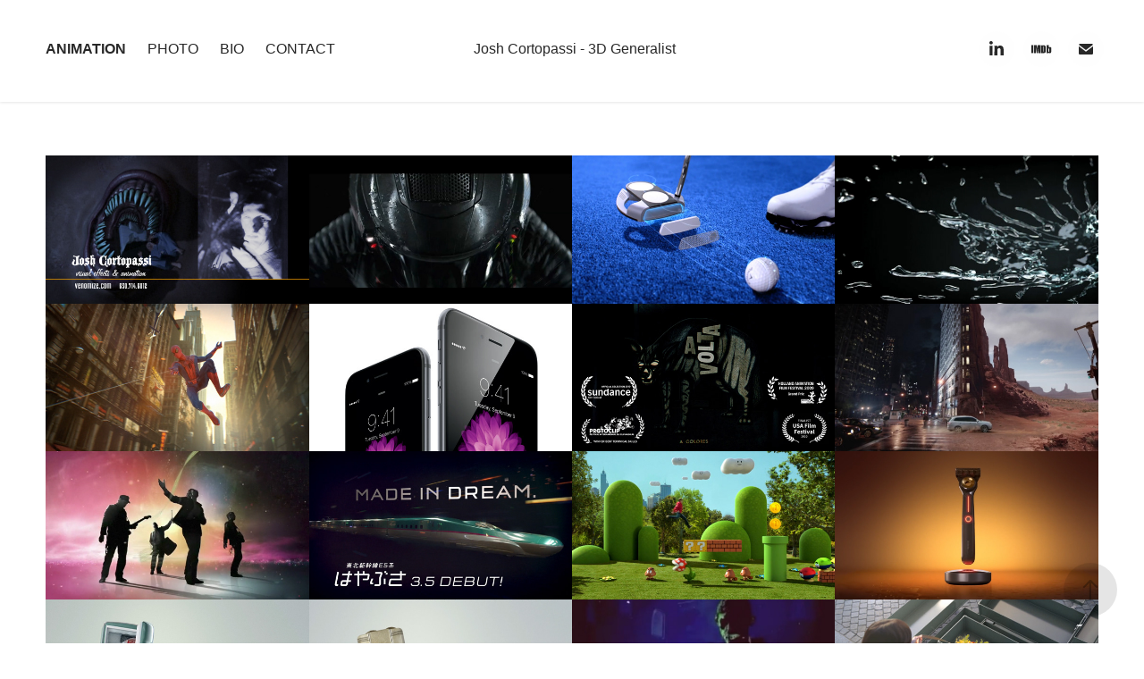

--- FILE ---
content_type: text/html; charset=utf-8
request_url: https://venomize.com/
body_size: 13329
content:
<!DOCTYPE HTML>
<html lang="en-US">
<head>
  <meta charset="UTF-8" />
  <meta name="viewport" content="width=device-width, initial-scale=1" />
      <meta name="keywords"  content="3D,Maya,animation,photography" />
      <meta name="description"  content="3D Animation and Photography Portfolio of Josh Cortopassi" />
      <meta name="twitter:card"  content="summary_large_image" />
      <meta name="twitter:site"  content="@AdobePortfolio" />
      <meta  property="og:title" content="Josh Cortopassi" />
      <meta  property="og:description" content="3D Animation and Photography Portfolio of Josh Cortopassi" />
      <meta  property="og:image" content="https://cdn.myportfolio.com/3a6f4490-124e-4278-91d8-30f0b74888e0/96d8958a-4c19-4a8f-bc0a-0cca4ca537da_rwc_0x0x560x316x560.jpg?h=b19249137b53791168f107c1b2020f71" />
      <link rel="icon" href="[data-uri]"  />
      <link rel="stylesheet" href="/dist/css/main.css" type="text/css" />
      <link rel="stylesheet" href="https://cdn.myportfolio.com/3a6f4490-124e-4278-91d8-30f0b74888e0/68cb90e55b80549727b4f8a0393ca9a71765549398.css?h=acdf2322ca7fb148f199cf5f23f3069e" type="text/css" />
    <link rel="canonical" href="https://venomize.com/work" />
      <title>Josh Cortopassi</title>
    <script type="text/javascript" src="//use.typekit.net/ik/[base64].js?cb=8dae7d4d979f383d5ca1dd118e49b6878a07c580" async onload="
    try {
      window.Typekit.load();
    } catch (e) {
      console.warn('Typekit not loaded.');
    }
    "></script>
</head>
  <body class="transition-enabled">  <div class='page-background-video page-background-video-with-panel'>
  </div>
  <div class="js-responsive-nav">
    <div class="responsive-nav has-social">
      <div class="close-responsive-click-area js-close-responsive-nav">
        <div class="close-responsive-button"></div>
      </div>
          <nav class="nav-container" data-hover-hint="nav" data-hover-hint-placement="bottom-start">
                <div class="gallery-title"><a href="/work" class="active">ANIMATION</a></div>
      <div class="page-title">
        <a href="/photography" >PHOTO</a>
      </div>
      <div class="page-title">
        <a href="/bio" >BIO</a>
      </div>
      <div class="page-title">
        <a href="/contact" >CONTACT</a>
      </div>
          </nav>
        <div class="social pf-nav-social" data-context="theme.nav" data-hover-hint="navSocialIcons" data-hover-hint-placement="bottom-start">
          <ul>
                  <li>
                    <a href="https://www.linkedin.com/in/venomize/" target="_blank">
                      <svg version="1.1" id="Layer_1" xmlns="http://www.w3.org/2000/svg" xmlns:xlink="http://www.w3.org/1999/xlink" viewBox="0 0 30 24" style="enable-background:new 0 0 30 24;" xml:space="preserve" class="icon">
                      <path id="path-1_24_" d="M19.6,19v-5.8c0-1.4-0.5-2.4-1.7-2.4c-1,0-1.5,0.7-1.8,1.3C16,12.3,16,12.6,16,13v6h-3.4
                        c0,0,0.1-9.8,0-10.8H16v1.5c0,0,0,0,0,0h0v0C16.4,9,17.2,7.9,19,7.9c2.3,0,4,1.5,4,4.9V19H19.6z M8.9,6.7L8.9,6.7
                        C7.7,6.7,7,5.9,7,4.9C7,3.8,7.8,3,8.9,3s1.9,0.8,1.9,1.9C10.9,5.9,10.1,6.7,8.9,6.7z M10.6,19H7.2V8.2h3.4V19z"/>
                      </svg>
                    </a>
                  </li>
                  <li>
                    <a href="https://www.imdb.com/name/nm2338291/" target="_blank">
                      <svg version="1.1" id="Layer_1" xmlns="http://www.w3.org/2000/svg" xmlns:xlink="http://www.w3.org/1999/xlink" viewBox="0 0 30 24" style="enable-background:new 0 0 30 24;" xml:space="preserve" class="icon">
                      <g>
                        <rect x="3.9" y="7.5" class="st0" width="2.3" height="8.9"/>
                        <path class="st0" d="M11.1,7.5l-0.5,4.1l-0.3-2.2C10.2,8.7,10.2,8,10,7.5H7v8.9h2.1v-5.9l0.8,5.9h1.4l0.8-6v6h2.1V7.5H11.1z"/>
                        <path class="st0" d="M17.6,16.4c0.5,0,1,0,1.2-0.1c0.3,0,0.5-0.1,0.7-0.3c0.1-0.1,0.3-0.4,0.4-0.7c0.1-0.3,0.1-0.8,0.1-1.6v-3
                          c0-0.8,0-1.4-0.1-1.6c0-0.3-0.1-0.5-0.4-0.8c-0.1-0.3-0.4-0.4-0.8-0.5c-0.4-0.1-1.1-0.1-2.2-0.1h-1.8v8.9H17.6z M17.7,9.1
                          c0.1,0,0.1,0.1,0.1,0.3c0,0.1,0,0.4,0,0.8v3.4c0,0.5,0,1-0.1,1.1s-0.3,0.1-0.5,0.1V9C17.4,9,17.6,9,17.7,9.1z"/>
                        <path class="st0" d="M20.9,7.5v8.9h2.1l0.1-0.5c0.1,0.3,0.4,0.4,0.7,0.5s0.5,0.1,0.8,0.1c0.4,0,0.7-0.1,1-0.3
                          c0.3-0.1,0.4-0.4,0.5-0.7c0-0.3,0.1-0.7,0.1-1.2v-2.5c0-0.5,0-0.8,0-1.1c0-0.1-0.1-0.3-0.1-0.5c-0.1-0.1-0.3-0.3-0.5-0.4
                          S25,9.7,24.7,9.7s-0.5,0-0.8,0.1s-0.4,0.3-0.5,0.5V7.5H20.9z M23.9,14.2c0,0.4,0,0.7,0,0.8c0,0.1-0.3,0.1-0.4,0.1
                          c-0.1,0-0.3,0-0.3-0.1c0-0.1-0.1-0.4-0.1-0.7V12c0-0.4,0-0.7,0-0.7c0-0.1,0.1-0.1,0.3-0.1s0.3,0,0.4,0.1c0,0.1,0.1,0.4,0.1,0.7
                          V14.2z"/>
                      </g>
                      </svg>
                    </a>
                  </li>
                  <li>
                    <a href="mailto:venomize@gmail.com">
                      <svg version="1.1" id="Layer_1" xmlns="http://www.w3.org/2000/svg" xmlns:xlink="http://www.w3.org/1999/xlink" x="0px" y="0px" viewBox="0 0 30 24" style="enable-background:new 0 0 30 24;" xml:space="preserve" class="icon">
                        <g>
                          <path d="M15,13L7.1,7.1c0-0.5,0.4-1,1-1h13.8c0.5,0,1,0.4,1,1L15,13z M15,14.8l7.9-5.9v8.1c0,0.5-0.4,1-1,1H8.1c-0.5,0-1-0.4-1-1 V8.8L15,14.8z"/>
                        </g>
                      </svg>
                    </a>
                  </li>
          </ul>
        </div>
    </div>
  </div>
    <header class="site-header js-site-header  js-fixed-nav" data-context="theme.nav" data-hover-hint="nav" data-hover-hint-placement="top-start">
        <nav class="nav-container" data-hover-hint="nav" data-hover-hint-placement="bottom-start">
                <div class="gallery-title"><a href="/work" class="active">ANIMATION</a></div>
      <div class="page-title">
        <a href="/photography" >PHOTO</a>
      </div>
      <div class="page-title">
        <a href="/bio" >BIO</a>
      </div>
      <div class="page-title">
        <a href="/contact" >CONTACT</a>
      </div>
        </nav>
        <div class="logo-wrap" data-context="theme.logo.header" data-hover-hint="logo" data-hover-hint-placement="bottom-start">
          <div class="logo e2e-site-logo-text logo-text  ">
              <a href="/work" class="preserve-whitespace">Josh Cortopassi - 3D Generalist</a>

          </div>
        </div>
        <div class="social pf-nav-social" data-context="theme.nav" data-hover-hint="navSocialIcons" data-hover-hint-placement="bottom-start">
          <ul>
                  <li>
                    <a href="https://www.linkedin.com/in/venomize/" target="_blank">
                      <svg version="1.1" id="Layer_1" xmlns="http://www.w3.org/2000/svg" xmlns:xlink="http://www.w3.org/1999/xlink" viewBox="0 0 30 24" style="enable-background:new 0 0 30 24;" xml:space="preserve" class="icon">
                      <path id="path-1_24_" d="M19.6,19v-5.8c0-1.4-0.5-2.4-1.7-2.4c-1,0-1.5,0.7-1.8,1.3C16,12.3,16,12.6,16,13v6h-3.4
                        c0,0,0.1-9.8,0-10.8H16v1.5c0,0,0,0,0,0h0v0C16.4,9,17.2,7.9,19,7.9c2.3,0,4,1.5,4,4.9V19H19.6z M8.9,6.7L8.9,6.7
                        C7.7,6.7,7,5.9,7,4.9C7,3.8,7.8,3,8.9,3s1.9,0.8,1.9,1.9C10.9,5.9,10.1,6.7,8.9,6.7z M10.6,19H7.2V8.2h3.4V19z"/>
                      </svg>
                    </a>
                  </li>
                  <li>
                    <a href="https://www.imdb.com/name/nm2338291/" target="_blank">
                      <svg version="1.1" id="Layer_1" xmlns="http://www.w3.org/2000/svg" xmlns:xlink="http://www.w3.org/1999/xlink" viewBox="0 0 30 24" style="enable-background:new 0 0 30 24;" xml:space="preserve" class="icon">
                      <g>
                        <rect x="3.9" y="7.5" class="st0" width="2.3" height="8.9"/>
                        <path class="st0" d="M11.1,7.5l-0.5,4.1l-0.3-2.2C10.2,8.7,10.2,8,10,7.5H7v8.9h2.1v-5.9l0.8,5.9h1.4l0.8-6v6h2.1V7.5H11.1z"/>
                        <path class="st0" d="M17.6,16.4c0.5,0,1,0,1.2-0.1c0.3,0,0.5-0.1,0.7-0.3c0.1-0.1,0.3-0.4,0.4-0.7c0.1-0.3,0.1-0.8,0.1-1.6v-3
                          c0-0.8,0-1.4-0.1-1.6c0-0.3-0.1-0.5-0.4-0.8c-0.1-0.3-0.4-0.4-0.8-0.5c-0.4-0.1-1.1-0.1-2.2-0.1h-1.8v8.9H17.6z M17.7,9.1
                          c0.1,0,0.1,0.1,0.1,0.3c0,0.1,0,0.4,0,0.8v3.4c0,0.5,0,1-0.1,1.1s-0.3,0.1-0.5,0.1V9C17.4,9,17.6,9,17.7,9.1z"/>
                        <path class="st0" d="M20.9,7.5v8.9h2.1l0.1-0.5c0.1,0.3,0.4,0.4,0.7,0.5s0.5,0.1,0.8,0.1c0.4,0,0.7-0.1,1-0.3
                          c0.3-0.1,0.4-0.4,0.5-0.7c0-0.3,0.1-0.7,0.1-1.2v-2.5c0-0.5,0-0.8,0-1.1c0-0.1-0.1-0.3-0.1-0.5c-0.1-0.1-0.3-0.3-0.5-0.4
                          S25,9.7,24.7,9.7s-0.5,0-0.8,0.1s-0.4,0.3-0.5,0.5V7.5H20.9z M23.9,14.2c0,0.4,0,0.7,0,0.8c0,0.1-0.3,0.1-0.4,0.1
                          c-0.1,0-0.3,0-0.3-0.1c0-0.1-0.1-0.4-0.1-0.7V12c0-0.4,0-0.7,0-0.7c0-0.1,0.1-0.1,0.3-0.1s0.3,0,0.4,0.1c0,0.1,0.1,0.4,0.1,0.7
                          V14.2z"/>
                      </g>
                      </svg>
                    </a>
                  </li>
                  <li>
                    <a href="mailto:venomize@gmail.com">
                      <svg version="1.1" id="Layer_1" xmlns="http://www.w3.org/2000/svg" xmlns:xlink="http://www.w3.org/1999/xlink" x="0px" y="0px" viewBox="0 0 30 24" style="enable-background:new 0 0 30 24;" xml:space="preserve" class="icon">
                        <g>
                          <path d="M15,13L7.1,7.1c0-0.5,0.4-1,1-1h13.8c0.5,0,1,0.4,1,1L15,13z M15,14.8l7.9-5.9v8.1c0,0.5-0.4,1-1,1H8.1c-0.5,0-1-0.4-1-1 V8.8L15,14.8z"/>
                        </g>
                      </svg>
                    </a>
                  </li>
          </ul>
        </div>
        <div class="hamburger-click-area js-hamburger">
          <div class="hamburger">
            <i></i>
            <i></i>
            <i></i>
          </div>
        </div>
    </header>
    <div class="header-placeholder"></div>
  <div class="site-wrap cfix js-site-wrap">
    <div class="site-container">
      <div class="site-content e2e-site-content">
        <main>
          <section class="project-covers" data-context="page.gallery.covers">
          <a class="project-cover js-project-cover-touch hold-space has-rollover" href="/show-reel" data-context="pages" data-identity="id:p65256bd44cf0c357a1db4bf871c227867ea1c7a6fbc0001f2cc04" data-hover-hint="galleryPageCover" data-hover-hint-id="p65256bd44cf0c357a1db4bf871c227867ea1c7a6fbc0001f2cc04">
            <div class="cover-content-container">
              <div class="cover-image-wrap">
                <div class="cover-image">
                    <div class="cover cover-rollover">

            <img
              class="cover__img js-lazy"
              src="https://cdn.myportfolio.com/3a6f4490-124e-4278-91d8-30f0b74888e0/3703adfd-0a76-4025-bca7-e782caf79d5d_rwc_0x0x560x316x32.gif?h=f4a8877261b010e07618e8f9a1f192d5"
              data-src="https://cdn.myportfolio.com/3a6f4490-124e-4278-91d8-30f0b74888e0/3703adfd-0a76-4025-bca7-e782caf79d5d_rwc_0x0x560x316x560.gif?h=4f9b27f16d0dec8ab593a6c0b0e6c9bb"
              data-srcset="https://cdn.myportfolio.com/3a6f4490-124e-4278-91d8-30f0b74888e0/3703adfd-0a76-4025-bca7-e782caf79d5d_rwc_0x0x560x316x560.gif?h=4f9b27f16d0dec8ab593a6c0b0e6c9bb 640w, https://cdn.myportfolio.com/3a6f4490-124e-4278-91d8-30f0b74888e0/3703adfd-0a76-4025-bca7-e782caf79d5d_rwc_0x0x560x316x560.gif?h=4f9b27f16d0dec8ab593a6c0b0e6c9bb 1280w, https://cdn.myportfolio.com/3a6f4490-124e-4278-91d8-30f0b74888e0/3703adfd-0a76-4025-bca7-e782caf79d5d_rwc_0x0x560x316x560.gif?h=4f9b27f16d0dec8ab593a6c0b0e6c9bb 1366w, https://cdn.myportfolio.com/3a6f4490-124e-4278-91d8-30f0b74888e0/3703adfd-0a76-4025-bca7-e782caf79d5d_rwc_0x0x560x316x560.gif?h=4f9b27f16d0dec8ab593a6c0b0e6c9bb 1920w, https://cdn.myportfolio.com/3a6f4490-124e-4278-91d8-30f0b74888e0/3703adfd-0a76-4025-bca7-e782caf79d5d_rwc_0x0x560x316x560.gif?h=4f9b27f16d0dec8ab593a6c0b0e6c9bb 2560w, https://cdn.myportfolio.com/3a6f4490-124e-4278-91d8-30f0b74888e0/3703adfd-0a76-4025-bca7-e782caf79d5d_rwc_0x0x560x316x560.gif?h=4f9b27f16d0dec8ab593a6c0b0e6c9bb 5120w"
              data-sizes="(max-width: 540px) 100vw, (max-width: 768px) 50vw, calc(100vw / 4)"
            >
                              </div>
                    <div class="cover cover-normal has-rollover">

            <img
              class="cover__img js-lazy"
              src="https://cdn.myportfolio.com/3a6f4490-124e-4278-91d8-30f0b74888e0/96d8958a-4c19-4a8f-bc0a-0cca4ca537da_rwc_0x0x560x316x32.jpg?h=9d59f18e01011b82cf3d9270ee7a4ee3"
              data-src="https://cdn.myportfolio.com/3a6f4490-124e-4278-91d8-30f0b74888e0/96d8958a-4c19-4a8f-bc0a-0cca4ca537da_rwc_0x0x560x316x560.jpg?h=b19249137b53791168f107c1b2020f71"
              data-srcset="https://cdn.myportfolio.com/3a6f4490-124e-4278-91d8-30f0b74888e0/96d8958a-4c19-4a8f-bc0a-0cca4ca537da_rwc_0x0x560x316x560.jpg?h=b19249137b53791168f107c1b2020f71 640w, https://cdn.myportfolio.com/3a6f4490-124e-4278-91d8-30f0b74888e0/96d8958a-4c19-4a8f-bc0a-0cca4ca537da_rwc_0x0x560x316x560.jpg?h=b19249137b53791168f107c1b2020f71 1280w, https://cdn.myportfolio.com/3a6f4490-124e-4278-91d8-30f0b74888e0/96d8958a-4c19-4a8f-bc0a-0cca4ca537da_rwc_0x0x560x316x560.jpg?h=b19249137b53791168f107c1b2020f71 1366w, https://cdn.myportfolio.com/3a6f4490-124e-4278-91d8-30f0b74888e0/96d8958a-4c19-4a8f-bc0a-0cca4ca537da_rwc_0x0x560x316x560.jpg?h=b19249137b53791168f107c1b2020f71 1920w, https://cdn.myportfolio.com/3a6f4490-124e-4278-91d8-30f0b74888e0/96d8958a-4c19-4a8f-bc0a-0cca4ca537da_rwc_0x0x560x316x560.jpg?h=b19249137b53791168f107c1b2020f71 2560w, https://cdn.myportfolio.com/3a6f4490-124e-4278-91d8-30f0b74888e0/96d8958a-4c19-4a8f-bc0a-0cca4ca537da_rwc_0x0x560x316x560.jpg?h=b19249137b53791168f107c1b2020f71 5120w"
              data-sizes="(max-width: 540px) 100vw, (max-width: 768px) 50vw, calc(100vw / 4)"
            >
                              </div>
                </div>
              </div>
              <div class="details-wrap">
                <div class="details">
                  <div class="details-inner">
                      <div class="title preserve-whitespace">VFX &amp; ANIMATION</div>
                      <div class="custom1 preserve-whitespace">SHOW REEL</div>
                  </div>
                </div>
              </div>
            </div>
          </a>
          <a class="project-cover js-project-cover-touch hold-space" href="/casio-g-shock" data-context="pages" data-identity="id:p65256b78cac252cee73ca5b70cc67c365910e9b67aa88082b77ad" data-hover-hint="galleryPageCover" data-hover-hint-id="p65256b78cac252cee73ca5b70cc67c365910e9b67aa88082b77ad">
            <div class="cover-content-container">
              <div class="cover-image-wrap">
                <div class="cover-image">
                    <div class="cover cover-normal">

            <img
              class="cover__img js-lazy"
              src="https://cdn.myportfolio.com/3a6f4490-124e-4278-91d8-30f0b74888e0/38339074-7b65-4bab-8c72-a5705b21906b_carw_16x9x32.jpg?h=2ee5967b01d61517c6f1450d29cfc5b4"
              data-src="https://cdn.myportfolio.com/3a6f4490-124e-4278-91d8-30f0b74888e0/38339074-7b65-4bab-8c72-a5705b21906b_car_16x9.jpg?h=de944e6d231f46a878a62b026ab1083a"
              data-srcset="https://cdn.myportfolio.com/3a6f4490-124e-4278-91d8-30f0b74888e0/38339074-7b65-4bab-8c72-a5705b21906b_carw_16x9x640.jpg?h=f73ed4ced903a007b53338f6965727f4 640w, https://cdn.myportfolio.com/3a6f4490-124e-4278-91d8-30f0b74888e0/38339074-7b65-4bab-8c72-a5705b21906b_carw_16x9x1280.jpg?h=1e7310b421c2843629f703cf5ff40902 1280w, https://cdn.myportfolio.com/3a6f4490-124e-4278-91d8-30f0b74888e0/38339074-7b65-4bab-8c72-a5705b21906b_carw_16x9x1366.jpg?h=421f7b483d3d67c33e8d03a4e2eaf941 1366w, https://cdn.myportfolio.com/3a6f4490-124e-4278-91d8-30f0b74888e0/38339074-7b65-4bab-8c72-a5705b21906b_carw_16x9x1920.jpg?h=c6181ebfe2495b905dce94d6fb96e0b5 1920w, https://cdn.myportfolio.com/3a6f4490-124e-4278-91d8-30f0b74888e0/38339074-7b65-4bab-8c72-a5705b21906b_carw_16x9x2560.jpg?h=f7501eb11acd99d4b0f4b30d3de7e32d 2560w, https://cdn.myportfolio.com/3a6f4490-124e-4278-91d8-30f0b74888e0/38339074-7b65-4bab-8c72-a5705b21906b_carw_16x9x5120.jpg?h=00fc182f4e0d0ee80fa20418e976b31a 5120w"
              data-sizes="(max-width: 540px) 100vw, (max-width: 768px) 50vw, calc(100vw / 4)"
            >
                              </div>
                </div>
              </div>
              <div class="details-wrap">
                <div class="details">
                  <div class="details-inner">
                      <div class="title preserve-whitespace">G-SHOCK</div>
                      <div class="custom1 preserve-whitespace">CASIO</div>
                  </div>
                </div>
              </div>
            </div>
          </a>
          <a class="project-cover js-project-cover-touch hold-space" href="/odyssey-works-fusion-rx" data-context="pages" data-identity="id:p65256a5dbc6defbe9ddee52b0ac2275d9e3ff6e569c6ccca57828" data-hover-hint="galleryPageCover" data-hover-hint-id="p65256a5dbc6defbe9ddee52b0ac2275d9e3ff6e569c6ccca57828">
            <div class="cover-content-container">
              <div class="cover-image-wrap">
                <div class="cover-image">
                    <div class="cover cover-normal">

            <img
              class="cover__img js-lazy"
              src="https://cdn.myportfolio.com/3a6f4490-124e-4278-91d8-30f0b74888e0/7b8c3b45-941d-48dc-a2b0-62db16418dac_carw_16x9x32.jpg?h=3821ea8a1c92b8033b8867140f11c145"
              data-src="https://cdn.myportfolio.com/3a6f4490-124e-4278-91d8-30f0b74888e0/7b8c3b45-941d-48dc-a2b0-62db16418dac_car_16x9.jpg?h=7e78c187ebc2f23fc347eba85e4652c2"
              data-srcset="https://cdn.myportfolio.com/3a6f4490-124e-4278-91d8-30f0b74888e0/7b8c3b45-941d-48dc-a2b0-62db16418dac_carw_16x9x640.jpg?h=d33daca22ad06fcd48aab49241444932 640w, https://cdn.myportfolio.com/3a6f4490-124e-4278-91d8-30f0b74888e0/7b8c3b45-941d-48dc-a2b0-62db16418dac_carw_16x9x1280.jpg?h=d06698e4cfc89f2d2877eb31085b566a 1280w, https://cdn.myportfolio.com/3a6f4490-124e-4278-91d8-30f0b74888e0/7b8c3b45-941d-48dc-a2b0-62db16418dac_carw_16x9x1366.jpg?h=1f9e7d37afd7a5e3f1522d5951cbc8f7 1366w, https://cdn.myportfolio.com/3a6f4490-124e-4278-91d8-30f0b74888e0/7b8c3b45-941d-48dc-a2b0-62db16418dac_carw_16x9x1920.jpg?h=75ebb5a552c8f234376cf94211d23bcb 1920w, https://cdn.myportfolio.com/3a6f4490-124e-4278-91d8-30f0b74888e0/7b8c3b45-941d-48dc-a2b0-62db16418dac_carw_16x9x2560.jpg?h=83a9ce548a87434ce621c3cef2266c61 2560w, https://cdn.myportfolio.com/3a6f4490-124e-4278-91d8-30f0b74888e0/7b8c3b45-941d-48dc-a2b0-62db16418dac_carw_16x9x5120.jpg?h=1f24c6c30f4f197ef9a69482f15fddc9 5120w"
              data-sizes="(max-width: 540px) 100vw, (max-width: 768px) 50vw, calc(100vw / 4)"
            >
                              </div>
                </div>
              </div>
              <div class="details-wrap">
                <div class="details">
                  <div class="details-inner">
                      <div class="title preserve-whitespace">FUSION RX</div>
                      <div class="custom1 preserve-whitespace">ODYSSEY</div>
                  </div>
                </div>
              </div>
            </div>
          </a>
          <a class="project-cover js-project-cover-touch hold-space" href="/kohler-newlifeform" data-context="pages" data-identity="id:p652592684de911c1a2609a8e51f803a27c588e6ed9bc0fa97bea2" data-hover-hint="galleryPageCover" data-hover-hint-id="p652592684de911c1a2609a8e51f803a27c588e6ed9bc0fa97bea2">
            <div class="cover-content-container">
              <div class="cover-image-wrap">
                <div class="cover-image">
                    <div class="cover cover-normal">

            <img
              class="cover__img js-lazy"
              src="https://cdn.myportfolio.com/3a6f4490-124e-4278-91d8-30f0b74888e0/191c827d-efad-4fe6-a8b1-f42c8b263a63_carw_16x9x32.jpg?h=41ca820921f4fcb04674575952747f4f"
              data-src="https://cdn.myportfolio.com/3a6f4490-124e-4278-91d8-30f0b74888e0/191c827d-efad-4fe6-a8b1-f42c8b263a63_car_16x9.jpg?h=a3687aba5d2d8ef6d2ab9e6e0d93c095"
              data-srcset="https://cdn.myportfolio.com/3a6f4490-124e-4278-91d8-30f0b74888e0/191c827d-efad-4fe6-a8b1-f42c8b263a63_carw_16x9x640.jpg?h=c89d0153523fb17b2ae0dfecfca7157f 640w, https://cdn.myportfolio.com/3a6f4490-124e-4278-91d8-30f0b74888e0/191c827d-efad-4fe6-a8b1-f42c8b263a63_carw_16x9x1280.jpg?h=1f5140647894b81b6ae1316eb300808f 1280w, https://cdn.myportfolio.com/3a6f4490-124e-4278-91d8-30f0b74888e0/191c827d-efad-4fe6-a8b1-f42c8b263a63_carw_16x9x1366.jpg?h=9dc993e984e4fd8c1bf1a3254707281c 1366w, https://cdn.myportfolio.com/3a6f4490-124e-4278-91d8-30f0b74888e0/191c827d-efad-4fe6-a8b1-f42c8b263a63_carw_16x9x1920.jpg?h=bf9fc0aff60c1794d926cde3b857600c 1920w, https://cdn.myportfolio.com/3a6f4490-124e-4278-91d8-30f0b74888e0/191c827d-efad-4fe6-a8b1-f42c8b263a63_carw_16x9x2560.jpg?h=2f6062eb5aca70b2ba7f9da0b53aa84e 2560w, https://cdn.myportfolio.com/3a6f4490-124e-4278-91d8-30f0b74888e0/191c827d-efad-4fe6-a8b1-f42c8b263a63_carw_16x9x5120.jpg?h=588912ae9c8d01820d1d47fdf91276b0 5120w"
              data-sizes="(max-width: 540px) 100vw, (max-width: 768px) 50vw, calc(100vw / 4)"
            >
                              </div>
                </div>
              </div>
              <div class="details-wrap">
                <div class="details">
                  <div class="details-inner">
                      <div class="title preserve-whitespace">NEW.LIFE.FORM</div>
                      <div class="custom1 preserve-whitespace">KOHLER</div>
                  </div>
                </div>
              </div>
            </div>
          </a>
          <a class="project-cover js-project-cover-touch hold-space" href="/activision-spider-man" data-context="pages" data-identity="id:p65263d76222e6e3138a3f7519a6658f7b363b6d2f000a93231ae4" data-hover-hint="galleryPageCover" data-hover-hint-id="p65263d76222e6e3138a3f7519a6658f7b363b6d2f000a93231ae4">
            <div class="cover-content-container">
              <div class="cover-image-wrap">
                <div class="cover-image">
                    <div class="cover cover-normal">

            <img
              class="cover__img js-lazy"
              src="https://cdn.myportfolio.com/3a6f4490-124e-4278-91d8-30f0b74888e0/21e5a8ac-0782-4031-a975-be17abe29ed9_rwc_0x0x560x316x32.jpg?h=8722a388cfb9b8e45b2893ebe7e3b05b"
              data-src="https://cdn.myportfolio.com/3a6f4490-124e-4278-91d8-30f0b74888e0/21e5a8ac-0782-4031-a975-be17abe29ed9_rwc_0x0x560x316x560.jpg?h=18680437fd1484cdf5f8455b852fbccc"
              data-srcset="https://cdn.myportfolio.com/3a6f4490-124e-4278-91d8-30f0b74888e0/21e5a8ac-0782-4031-a975-be17abe29ed9_rwc_0x0x560x316x560.jpg?h=18680437fd1484cdf5f8455b852fbccc 640w, https://cdn.myportfolio.com/3a6f4490-124e-4278-91d8-30f0b74888e0/21e5a8ac-0782-4031-a975-be17abe29ed9_rwc_0x0x560x316x560.jpg?h=18680437fd1484cdf5f8455b852fbccc 1280w, https://cdn.myportfolio.com/3a6f4490-124e-4278-91d8-30f0b74888e0/21e5a8ac-0782-4031-a975-be17abe29ed9_rwc_0x0x560x316x560.jpg?h=18680437fd1484cdf5f8455b852fbccc 1366w, https://cdn.myportfolio.com/3a6f4490-124e-4278-91d8-30f0b74888e0/21e5a8ac-0782-4031-a975-be17abe29ed9_rwc_0x0x560x316x560.jpg?h=18680437fd1484cdf5f8455b852fbccc 1920w, https://cdn.myportfolio.com/3a6f4490-124e-4278-91d8-30f0b74888e0/21e5a8ac-0782-4031-a975-be17abe29ed9_rwc_0x0x560x316x560.jpg?h=18680437fd1484cdf5f8455b852fbccc 2560w, https://cdn.myportfolio.com/3a6f4490-124e-4278-91d8-30f0b74888e0/21e5a8ac-0782-4031-a975-be17abe29ed9_rwc_0x0x560x316x560.jpg?h=18680437fd1484cdf5f8455b852fbccc 5120w"
              data-sizes="(max-width: 540px) 100vw, (max-width: 768px) 50vw, calc(100vw / 4)"
            >
                              </div>
                </div>
              </div>
              <div class="details-wrap">
                <div class="details">
                  <div class="details-inner">
                      <div class="title preserve-whitespace">THE AMAZING SPIDER-MAN</div>
                      <div class="custom1 preserve-whitespace">ACTIVISION</div>
                  </div>
                </div>
              </div>
            </div>
          </a>
          <a class="project-cover js-project-cover-touch hold-space" href="/apple-iphone-6-launch" data-context="pages" data-identity="id:p6532aefabf7d0f424c4148bc55f6c12273540267a5e2c22a4289a" data-hover-hint="galleryPageCover" data-hover-hint-id="p6532aefabf7d0f424c4148bc55f6c12273540267a5e2c22a4289a">
            <div class="cover-content-container">
              <div class="cover-image-wrap">
                <div class="cover-image">
                    <div class="cover cover-normal">

            <img
              class="cover__img js-lazy"
              src="https://cdn.myportfolio.com/3a6f4490-124e-4278-91d8-30f0b74888e0/22e20e8d-b8c7-492a-bd5b-c1b210560033_rwc_0x0x560x316x32.jpg?h=7432498165bf88363e1693e8516d06ec"
              data-src="https://cdn.myportfolio.com/3a6f4490-124e-4278-91d8-30f0b74888e0/22e20e8d-b8c7-492a-bd5b-c1b210560033_rwc_0x0x560x316x560.jpg?h=7030ee973a511aa1b23051736bb493d9"
              data-srcset="https://cdn.myportfolio.com/3a6f4490-124e-4278-91d8-30f0b74888e0/22e20e8d-b8c7-492a-bd5b-c1b210560033_rwc_0x0x560x316x560.jpg?h=7030ee973a511aa1b23051736bb493d9 640w, https://cdn.myportfolio.com/3a6f4490-124e-4278-91d8-30f0b74888e0/22e20e8d-b8c7-492a-bd5b-c1b210560033_rwc_0x0x560x316x560.jpg?h=7030ee973a511aa1b23051736bb493d9 1280w, https://cdn.myportfolio.com/3a6f4490-124e-4278-91d8-30f0b74888e0/22e20e8d-b8c7-492a-bd5b-c1b210560033_rwc_0x0x560x316x560.jpg?h=7030ee973a511aa1b23051736bb493d9 1366w, https://cdn.myportfolio.com/3a6f4490-124e-4278-91d8-30f0b74888e0/22e20e8d-b8c7-492a-bd5b-c1b210560033_rwc_0x0x560x316x560.jpg?h=7030ee973a511aa1b23051736bb493d9 1920w, https://cdn.myportfolio.com/3a6f4490-124e-4278-91d8-30f0b74888e0/22e20e8d-b8c7-492a-bd5b-c1b210560033_rwc_0x0x560x316x560.jpg?h=7030ee973a511aa1b23051736bb493d9 2560w, https://cdn.myportfolio.com/3a6f4490-124e-4278-91d8-30f0b74888e0/22e20e8d-b8c7-492a-bd5b-c1b210560033_rwc_0x0x560x316x560.jpg?h=7030ee973a511aa1b23051736bb493d9 5120w"
              data-sizes="(max-width: 540px) 100vw, (max-width: 768px) 50vw, calc(100vw / 4)"
            >
                              </div>
                </div>
              </div>
              <div class="details-wrap">
                <div class="details">
                  <div class="details-inner">
                      <div class="title preserve-whitespace">iPHONE 6 &amp; 6 PLUS LAUNCH</div>
                      <div class="custom1 preserve-whitespace">APPLE</div>
                  </div>
                </div>
              </div>
            </div>
          </a>
          <a class="project-cover js-project-cover-touch hold-space" href="/nasa-a-volta" data-context="pages" data-identity="id:p65f33cfb86ba63752bf87041a4475b9ff6e7756a739003fe1b740" data-hover-hint="galleryPageCover" data-hover-hint-id="p65f33cfb86ba63752bf87041a4475b9ff6e7756a739003fe1b740">
            <div class="cover-content-container">
              <div class="cover-image-wrap">
                <div class="cover-image">
                    <div class="cover cover-normal">

            <img
              class="cover__img js-lazy"
              src="https://cdn.myportfolio.com/3a6f4490-124e-4278-91d8-30f0b74888e0/3633b639-2358-43a7-84d0-f5d01844812f_rwc_0x0x560x316x32.jpg?h=6a1676489a29c85dea4f261265b840ff"
              data-src="https://cdn.myportfolio.com/3a6f4490-124e-4278-91d8-30f0b74888e0/3633b639-2358-43a7-84d0-f5d01844812f_rwc_0x0x560x316x560.jpg?h=e0e32c66b06cc182865ea104935443ee"
              data-srcset="https://cdn.myportfolio.com/3a6f4490-124e-4278-91d8-30f0b74888e0/3633b639-2358-43a7-84d0-f5d01844812f_rwc_0x0x560x316x560.jpg?h=e0e32c66b06cc182865ea104935443ee 640w, https://cdn.myportfolio.com/3a6f4490-124e-4278-91d8-30f0b74888e0/3633b639-2358-43a7-84d0-f5d01844812f_rwc_0x0x560x316x560.jpg?h=e0e32c66b06cc182865ea104935443ee 1280w, https://cdn.myportfolio.com/3a6f4490-124e-4278-91d8-30f0b74888e0/3633b639-2358-43a7-84d0-f5d01844812f_rwc_0x0x560x316x560.jpg?h=e0e32c66b06cc182865ea104935443ee 1366w, https://cdn.myportfolio.com/3a6f4490-124e-4278-91d8-30f0b74888e0/3633b639-2358-43a7-84d0-f5d01844812f_rwc_0x0x560x316x560.jpg?h=e0e32c66b06cc182865ea104935443ee 1920w, https://cdn.myportfolio.com/3a6f4490-124e-4278-91d8-30f0b74888e0/3633b639-2358-43a7-84d0-f5d01844812f_rwc_0x0x560x316x560.jpg?h=e0e32c66b06cc182865ea104935443ee 2560w, https://cdn.myportfolio.com/3a6f4490-124e-4278-91d8-30f0b74888e0/3633b639-2358-43a7-84d0-f5d01844812f_rwc_0x0x560x316x560.jpg?h=e0e32c66b06cc182865ea104935443ee 5120w"
              data-sizes="(max-width: 540px) 100vw, (max-width: 768px) 50vw, calc(100vw / 4)"
            >
                              </div>
                </div>
              </div>
              <div class="details-wrap">
                <div class="details">
                  <div class="details-inner">
                      <div class="title preserve-whitespace">A VOLTA</div>
                      <div class="custom1 preserve-whitespace">N.A.S.A.</div>
                  </div>
                </div>
              </div>
            </div>
          </a>
          <a class="project-cover js-project-cover-touch hold-space" href="/mitsubishi-road-trip" data-context="pages" data-identity="id:p65256ab0ce385b96d71465a7e40091d4cc5896f5b1a6f76c25af6" data-hover-hint="galleryPageCover" data-hover-hint-id="p65256ab0ce385b96d71465a7e40091d4cc5896f5b1a6f76c25af6">
            <div class="cover-content-container">
              <div class="cover-image-wrap">
                <div class="cover-image">
                    <div class="cover cover-normal">

            <img
              class="cover__img js-lazy"
              src="https://cdn.myportfolio.com/3a6f4490-124e-4278-91d8-30f0b74888e0/ae35a9ff-4892-4f14-91db-3b844f520813_carw_16x9x32.jpg?h=3417ff1fb84187ca98a0c8409acdf472"
              data-src="https://cdn.myportfolio.com/3a6f4490-124e-4278-91d8-30f0b74888e0/ae35a9ff-4892-4f14-91db-3b844f520813_car_16x9.jpg?h=ee1c256abf76667535d716e7666ccb0a"
              data-srcset="https://cdn.myportfolio.com/3a6f4490-124e-4278-91d8-30f0b74888e0/ae35a9ff-4892-4f14-91db-3b844f520813_carw_16x9x640.jpg?h=8c560d1da035c0cc254fbaa3d941811a 640w, https://cdn.myportfolio.com/3a6f4490-124e-4278-91d8-30f0b74888e0/ae35a9ff-4892-4f14-91db-3b844f520813_carw_16x9x1280.jpg?h=cef7d2af17f1eb5ad95212e8099c12fb 1280w, https://cdn.myportfolio.com/3a6f4490-124e-4278-91d8-30f0b74888e0/ae35a9ff-4892-4f14-91db-3b844f520813_carw_16x9x1366.jpg?h=3de1e068aa367f7a33a9b7661954c6bf 1366w, https://cdn.myportfolio.com/3a6f4490-124e-4278-91d8-30f0b74888e0/ae35a9ff-4892-4f14-91db-3b844f520813_carw_16x9x1920.jpg?h=b34717566f135a0b8557728e55d76e04 1920w, https://cdn.myportfolio.com/3a6f4490-124e-4278-91d8-30f0b74888e0/ae35a9ff-4892-4f14-91db-3b844f520813_carw_16x9x2560.jpg?h=b8845c1415006e076903bd4b1cf06934 2560w, https://cdn.myportfolio.com/3a6f4490-124e-4278-91d8-30f0b74888e0/ae35a9ff-4892-4f14-91db-3b844f520813_carw_16x9x5120.jpg?h=2e0f4be9d6308b1c51b8f0a35be5f564 5120w"
              data-sizes="(max-width: 540px) 100vw, (max-width: 768px) 50vw, calc(100vw / 4)"
            >
                              </div>
                </div>
              </div>
              <div class="details-wrap">
                <div class="details">
                  <div class="details-inner">
                      <div class="title preserve-whitespace">ROAD TRIP</div>
                      <div class="custom1 preserve-whitespace">MITSUBISHI</div>
                  </div>
                </div>
              </div>
            </div>
          </a>
          <a class="project-cover js-project-cover-touch hold-space" href="/apple-itunes-coldplay-viva-la-vida" data-context="pages" data-identity="id:p652635c2c229e8d656a53949b2050dc0af8d134d7c53a54182624" data-hover-hint="galleryPageCover" data-hover-hint-id="p652635c2c229e8d656a53949b2050dc0af8d134d7c53a54182624">
            <div class="cover-content-container">
              <div class="cover-image-wrap">
                <div class="cover-image">
                    <div class="cover cover-normal">

            <img
              class="cover__img js-lazy"
              src="https://cdn.myportfolio.com/3a6f4490-124e-4278-91d8-30f0b74888e0/7069a7a5-83bf-4067-9f0e-6c1dd3392b8b_rwc_0x0x560x316x32.jpg?h=80385635c493774d93c0b5b9e4aeb71a"
              data-src="https://cdn.myportfolio.com/3a6f4490-124e-4278-91d8-30f0b74888e0/7069a7a5-83bf-4067-9f0e-6c1dd3392b8b_rwc_0x0x560x316x560.jpg?h=881d750419f1b0c10bd33e3428da8393"
              data-srcset="https://cdn.myportfolio.com/3a6f4490-124e-4278-91d8-30f0b74888e0/7069a7a5-83bf-4067-9f0e-6c1dd3392b8b_rwc_0x0x560x316x560.jpg?h=881d750419f1b0c10bd33e3428da8393 640w, https://cdn.myportfolio.com/3a6f4490-124e-4278-91d8-30f0b74888e0/7069a7a5-83bf-4067-9f0e-6c1dd3392b8b_rwc_0x0x560x316x560.jpg?h=881d750419f1b0c10bd33e3428da8393 1280w, https://cdn.myportfolio.com/3a6f4490-124e-4278-91d8-30f0b74888e0/7069a7a5-83bf-4067-9f0e-6c1dd3392b8b_rwc_0x0x560x316x560.jpg?h=881d750419f1b0c10bd33e3428da8393 1366w, https://cdn.myportfolio.com/3a6f4490-124e-4278-91d8-30f0b74888e0/7069a7a5-83bf-4067-9f0e-6c1dd3392b8b_rwc_0x0x560x316x560.jpg?h=881d750419f1b0c10bd33e3428da8393 1920w, https://cdn.myportfolio.com/3a6f4490-124e-4278-91d8-30f0b74888e0/7069a7a5-83bf-4067-9f0e-6c1dd3392b8b_rwc_0x0x560x316x560.jpg?h=881d750419f1b0c10bd33e3428da8393 2560w, https://cdn.myportfolio.com/3a6f4490-124e-4278-91d8-30f0b74888e0/7069a7a5-83bf-4067-9f0e-6c1dd3392b8b_rwc_0x0x560x316x560.jpg?h=881d750419f1b0c10bd33e3428da8393 5120w"
              data-sizes="(max-width: 540px) 100vw, (max-width: 768px) 50vw, calc(100vw / 4)"
            >
                              </div>
                </div>
              </div>
              <div class="details-wrap">
                <div class="details">
                  <div class="details-inner">
                      <div class="title preserve-whitespace">COLDPLAY - VIVA LA VIDA</div>
                      <div class="custom1 preserve-whitespace">APPLE iTUNES</div>
                  </div>
                </div>
              </div>
            </div>
          </a>
          <a class="project-cover js-project-cover-touch hold-space" href="/shinkansen-made-in-dream" data-context="pages" data-identity="id:p652ed099c80fd62f04a005e166cfbc686b8f84668f9661fff8dad" data-hover-hint="galleryPageCover" data-hover-hint-id="p652ed099c80fd62f04a005e166cfbc686b8f84668f9661fff8dad">
            <div class="cover-content-container">
              <div class="cover-image-wrap">
                <div class="cover-image">
                    <div class="cover cover-normal">

            <img
              class="cover__img js-lazy"
              src="https://cdn.myportfolio.com/3a6f4490-124e-4278-91d8-30f0b74888e0/26a7a6e0-c6b1-47d5-8429-f8abf2d0d74c_rwc_0x0x560x316x32.jpg?h=1ec49c228104abc8a5fbde5b9d455748"
              data-src="https://cdn.myportfolio.com/3a6f4490-124e-4278-91d8-30f0b74888e0/26a7a6e0-c6b1-47d5-8429-f8abf2d0d74c_rwc_0x0x560x316x560.jpg?h=28f6ba68c6d50f6f99ec8d780fa44dea"
              data-srcset="https://cdn.myportfolio.com/3a6f4490-124e-4278-91d8-30f0b74888e0/26a7a6e0-c6b1-47d5-8429-f8abf2d0d74c_rwc_0x0x560x316x560.jpg?h=28f6ba68c6d50f6f99ec8d780fa44dea 640w, https://cdn.myportfolio.com/3a6f4490-124e-4278-91d8-30f0b74888e0/26a7a6e0-c6b1-47d5-8429-f8abf2d0d74c_rwc_0x0x560x316x560.jpg?h=28f6ba68c6d50f6f99ec8d780fa44dea 1280w, https://cdn.myportfolio.com/3a6f4490-124e-4278-91d8-30f0b74888e0/26a7a6e0-c6b1-47d5-8429-f8abf2d0d74c_rwc_0x0x560x316x560.jpg?h=28f6ba68c6d50f6f99ec8d780fa44dea 1366w, https://cdn.myportfolio.com/3a6f4490-124e-4278-91d8-30f0b74888e0/26a7a6e0-c6b1-47d5-8429-f8abf2d0d74c_rwc_0x0x560x316x560.jpg?h=28f6ba68c6d50f6f99ec8d780fa44dea 1920w, https://cdn.myportfolio.com/3a6f4490-124e-4278-91d8-30f0b74888e0/26a7a6e0-c6b1-47d5-8429-f8abf2d0d74c_rwc_0x0x560x316x560.jpg?h=28f6ba68c6d50f6f99ec8d780fa44dea 2560w, https://cdn.myportfolio.com/3a6f4490-124e-4278-91d8-30f0b74888e0/26a7a6e0-c6b1-47d5-8429-f8abf2d0d74c_rwc_0x0x560x316x560.jpg?h=28f6ba68c6d50f6f99ec8d780fa44dea 5120w"
              data-sizes="(max-width: 540px) 100vw, (max-width: 768px) 50vw, calc(100vw / 4)"
            >
                              </div>
                </div>
              </div>
              <div class="details-wrap">
                <div class="details">
                  <div class="details-inner">
                      <div class="title preserve-whitespace">MADE IN DREAM</div>
                      <div class="custom1 preserve-whitespace">SHINKANSEN</div>
                  </div>
                </div>
              </div>
            </div>
          </a>
          <a class="project-cover js-project-cover-touch hold-space" href="/nintendo-super-mario-3d-land" data-context="pages" data-identity="id:p652640e6ba44e2f9a0403c15b3df4b075018727c059b90a10bf2c" data-hover-hint="galleryPageCover" data-hover-hint-id="p652640e6ba44e2f9a0403c15b3df4b075018727c059b90a10bf2c">
            <div class="cover-content-container">
              <div class="cover-image-wrap">
                <div class="cover-image">
                    <div class="cover cover-normal">

            <img
              class="cover__img js-lazy"
              src="https://cdn.myportfolio.com/3a6f4490-124e-4278-91d8-30f0b74888e0/f35adb1b-ae8e-424a-8206-024ae12cf717_rwc_0x0x560x316x32.jpg?h=e51f7ed35371c80054df45e71da90d51"
              data-src="https://cdn.myportfolio.com/3a6f4490-124e-4278-91d8-30f0b74888e0/f35adb1b-ae8e-424a-8206-024ae12cf717_rwc_0x0x560x316x560.jpg?h=f272702d5b6656148cd4909c616123eb"
              data-srcset="https://cdn.myportfolio.com/3a6f4490-124e-4278-91d8-30f0b74888e0/f35adb1b-ae8e-424a-8206-024ae12cf717_rwc_0x0x560x316x560.jpg?h=f272702d5b6656148cd4909c616123eb 640w, https://cdn.myportfolio.com/3a6f4490-124e-4278-91d8-30f0b74888e0/f35adb1b-ae8e-424a-8206-024ae12cf717_rwc_0x0x560x316x560.jpg?h=f272702d5b6656148cd4909c616123eb 1280w, https://cdn.myportfolio.com/3a6f4490-124e-4278-91d8-30f0b74888e0/f35adb1b-ae8e-424a-8206-024ae12cf717_rwc_0x0x560x316x560.jpg?h=f272702d5b6656148cd4909c616123eb 1366w, https://cdn.myportfolio.com/3a6f4490-124e-4278-91d8-30f0b74888e0/f35adb1b-ae8e-424a-8206-024ae12cf717_rwc_0x0x560x316x560.jpg?h=f272702d5b6656148cd4909c616123eb 1920w, https://cdn.myportfolio.com/3a6f4490-124e-4278-91d8-30f0b74888e0/f35adb1b-ae8e-424a-8206-024ae12cf717_rwc_0x0x560x316x560.jpg?h=f272702d5b6656148cd4909c616123eb 2560w, https://cdn.myportfolio.com/3a6f4490-124e-4278-91d8-30f0b74888e0/f35adb1b-ae8e-424a-8206-024ae12cf717_rwc_0x0x560x316x560.jpg?h=f272702d5b6656148cd4909c616123eb 5120w"
              data-sizes="(max-width: 540px) 100vw, (max-width: 768px) 50vw, calc(100vw / 4)"
            >
                              </div>
                </div>
              </div>
              <div class="details-wrap">
                <div class="details">
                  <div class="details-inner">
                      <div class="title preserve-whitespace">SUPER MARIO 3D LAND</div>
                      <div class="custom1 preserve-whitespace">NINTENDO</div>
                  </div>
                </div>
              </div>
            </div>
          </a>
          <a class="project-cover js-project-cover-touch hold-space" href="/gillette-heated-razor" data-context="pages" data-identity="id:p6532890769dca1f8b225a46af919bd08b2e1c83bac11553ee0994" data-hover-hint="galleryPageCover" data-hover-hint-id="p6532890769dca1f8b225a46af919bd08b2e1c83bac11553ee0994">
            <div class="cover-content-container">
              <div class="cover-image-wrap">
                <div class="cover-image">
                    <div class="cover cover-normal">

            <img
              class="cover__img js-lazy"
              src="https://cdn.myportfolio.com/3a6f4490-124e-4278-91d8-30f0b74888e0/6aa4ddd2-546f-400f-9024-9dec2f9e7e6b_rwc_0x0x560x316x32.jpg?h=38d59e8a221896e2e0a25cca86fb26a2"
              data-src="https://cdn.myportfolio.com/3a6f4490-124e-4278-91d8-30f0b74888e0/6aa4ddd2-546f-400f-9024-9dec2f9e7e6b_rwc_0x0x560x316x560.jpg?h=b5e854cd54b8edca846954914beb16a1"
              data-srcset="https://cdn.myportfolio.com/3a6f4490-124e-4278-91d8-30f0b74888e0/6aa4ddd2-546f-400f-9024-9dec2f9e7e6b_rwc_0x0x560x316x560.jpg?h=b5e854cd54b8edca846954914beb16a1 640w, https://cdn.myportfolio.com/3a6f4490-124e-4278-91d8-30f0b74888e0/6aa4ddd2-546f-400f-9024-9dec2f9e7e6b_rwc_0x0x560x316x560.jpg?h=b5e854cd54b8edca846954914beb16a1 1280w, https://cdn.myportfolio.com/3a6f4490-124e-4278-91d8-30f0b74888e0/6aa4ddd2-546f-400f-9024-9dec2f9e7e6b_rwc_0x0x560x316x560.jpg?h=b5e854cd54b8edca846954914beb16a1 1366w, https://cdn.myportfolio.com/3a6f4490-124e-4278-91d8-30f0b74888e0/6aa4ddd2-546f-400f-9024-9dec2f9e7e6b_rwc_0x0x560x316x560.jpg?h=b5e854cd54b8edca846954914beb16a1 1920w, https://cdn.myportfolio.com/3a6f4490-124e-4278-91d8-30f0b74888e0/6aa4ddd2-546f-400f-9024-9dec2f9e7e6b_rwc_0x0x560x316x560.jpg?h=b5e854cd54b8edca846954914beb16a1 2560w, https://cdn.myportfolio.com/3a6f4490-124e-4278-91d8-30f0b74888e0/6aa4ddd2-546f-400f-9024-9dec2f9e7e6b_rwc_0x0x560x316x560.jpg?h=b5e854cd54b8edca846954914beb16a1 5120w"
              data-sizes="(max-width: 540px) 100vw, (max-width: 768px) 50vw, calc(100vw / 4)"
            >
                              </div>
                </div>
              </div>
              <div class="details-wrap">
                <div class="details">
                  <div class="details-inner">
                      <div class="title preserve-whitespace">HEATED RAZOR</div>
                      <div class="custom1 preserve-whitespace">GILLETTE</div>
                  </div>
                </div>
              </div>
            </div>
          </a>
          <a class="project-cover js-project-cover-touch hold-space" href="/georgia-power-refrigerator" data-context="pages" data-identity="id:p65f364a5380866799554716044eaa0d2d91a4a5e8cba41396762a" data-hover-hint="galleryPageCover" data-hover-hint-id="p65f364a5380866799554716044eaa0d2d91a4a5e8cba41396762a">
            <div class="cover-content-container">
              <div class="cover-image-wrap">
                <div class="cover-image">
                    <div class="cover cover-normal">

            <img
              class="cover__img js-lazy"
              src="https://cdn.myportfolio.com/3a6f4490-124e-4278-91d8-30f0b74888e0/868c1b76-a452-4c46-9e9c-e61ad432778c_rwc_0x0x560x316x32.jpg?h=a944c48da59d7b78e16e828d35137e44"
              data-src="https://cdn.myportfolio.com/3a6f4490-124e-4278-91d8-30f0b74888e0/868c1b76-a452-4c46-9e9c-e61ad432778c_rwc_0x0x560x316x560.jpg?h=6766d525c9cf982e2a38b07c2bcf3e1b"
              data-srcset="https://cdn.myportfolio.com/3a6f4490-124e-4278-91d8-30f0b74888e0/868c1b76-a452-4c46-9e9c-e61ad432778c_rwc_0x0x560x316x560.jpg?h=6766d525c9cf982e2a38b07c2bcf3e1b 640w, https://cdn.myportfolio.com/3a6f4490-124e-4278-91d8-30f0b74888e0/868c1b76-a452-4c46-9e9c-e61ad432778c_rwc_0x0x560x316x560.jpg?h=6766d525c9cf982e2a38b07c2bcf3e1b 1280w, https://cdn.myportfolio.com/3a6f4490-124e-4278-91d8-30f0b74888e0/868c1b76-a452-4c46-9e9c-e61ad432778c_rwc_0x0x560x316x560.jpg?h=6766d525c9cf982e2a38b07c2bcf3e1b 1366w, https://cdn.myportfolio.com/3a6f4490-124e-4278-91d8-30f0b74888e0/868c1b76-a452-4c46-9e9c-e61ad432778c_rwc_0x0x560x316x560.jpg?h=6766d525c9cf982e2a38b07c2bcf3e1b 1920w, https://cdn.myportfolio.com/3a6f4490-124e-4278-91d8-30f0b74888e0/868c1b76-a452-4c46-9e9c-e61ad432778c_rwc_0x0x560x316x560.jpg?h=6766d525c9cf982e2a38b07c2bcf3e1b 2560w, https://cdn.myportfolio.com/3a6f4490-124e-4278-91d8-30f0b74888e0/868c1b76-a452-4c46-9e9c-e61ad432778c_rwc_0x0x560x316x560.jpg?h=6766d525c9cf982e2a38b07c2bcf3e1b 5120w"
              data-sizes="(max-width: 540px) 100vw, (max-width: 768px) 50vw, calc(100vw / 4)"
            >
                              </div>
                </div>
              </div>
              <div class="details-wrap">
                <div class="details">
                  <div class="details-inner">
                      <div class="title preserve-whitespace">EVOLUTION - REFRIGERATOR</div>
                      <div class="custom1 preserve-whitespace">GEORGIA POWER</div>
                  </div>
                </div>
              </div>
            </div>
          </a>
          <a class="project-cover js-project-cover-touch hold-space" href="/georgia-power-evolution" data-context="pages" data-identity="id:p654d15255e74e86b26e9d1e4eac7a4b769de80a073de26a5436ef" data-hover-hint="galleryPageCover" data-hover-hint-id="p654d15255e74e86b26e9d1e4eac7a4b769de80a073de26a5436ef">
            <div class="cover-content-container">
              <div class="cover-image-wrap">
                <div class="cover-image">
                    <div class="cover cover-normal">

            <img
              class="cover__img js-lazy"
              src="https://cdn.myportfolio.com/3a6f4490-124e-4278-91d8-30f0b74888e0/db653767-631d-4004-bb6b-9c9ea345d0bf_rwc_0x0x560x316x32.jpg?h=b52e345d82271a12a218ad3a21ba9e2c"
              data-src="https://cdn.myportfolio.com/3a6f4490-124e-4278-91d8-30f0b74888e0/db653767-631d-4004-bb6b-9c9ea345d0bf_rwc_0x0x560x316x560.jpg?h=cd4e0201290fda0a5c35e1530f785fed"
              data-srcset="https://cdn.myportfolio.com/3a6f4490-124e-4278-91d8-30f0b74888e0/db653767-631d-4004-bb6b-9c9ea345d0bf_rwc_0x0x560x316x560.jpg?h=cd4e0201290fda0a5c35e1530f785fed 640w, https://cdn.myportfolio.com/3a6f4490-124e-4278-91d8-30f0b74888e0/db653767-631d-4004-bb6b-9c9ea345d0bf_rwc_0x0x560x316x560.jpg?h=cd4e0201290fda0a5c35e1530f785fed 1280w, https://cdn.myportfolio.com/3a6f4490-124e-4278-91d8-30f0b74888e0/db653767-631d-4004-bb6b-9c9ea345d0bf_rwc_0x0x560x316x560.jpg?h=cd4e0201290fda0a5c35e1530f785fed 1366w, https://cdn.myportfolio.com/3a6f4490-124e-4278-91d8-30f0b74888e0/db653767-631d-4004-bb6b-9c9ea345d0bf_rwc_0x0x560x316x560.jpg?h=cd4e0201290fda0a5c35e1530f785fed 1920w, https://cdn.myportfolio.com/3a6f4490-124e-4278-91d8-30f0b74888e0/db653767-631d-4004-bb6b-9c9ea345d0bf_rwc_0x0x560x316x560.jpg?h=cd4e0201290fda0a5c35e1530f785fed 2560w, https://cdn.myportfolio.com/3a6f4490-124e-4278-91d8-30f0b74888e0/db653767-631d-4004-bb6b-9c9ea345d0bf_rwc_0x0x560x316x560.jpg?h=cd4e0201290fda0a5c35e1530f785fed 5120w"
              data-sizes="(max-width: 540px) 100vw, (max-width: 768px) 50vw, calc(100vw / 4)"
            >
                              </div>
                </div>
              </div>
              <div class="details-wrap">
                <div class="details">
                  <div class="details-inner">
                      <div class="title preserve-whitespace">EVOLUTION - THERMOSTAT</div>
                      <div class="custom1 preserve-whitespace">GEORGIA POWER</div>
                  </div>
                </div>
              </div>
            </div>
          </a>
          <a class="project-cover js-project-cover-touch hold-space" href="/metallica-all-nightmare-long" data-context="pages" data-identity="id:p6525979a70a819419f89e71ffd83ae5a0a7d7f59af786e79f2af5" data-hover-hint="galleryPageCover" data-hover-hint-id="p6525979a70a819419f89e71ffd83ae5a0a7d7f59af786e79f2af5">
            <div class="cover-content-container">
              <div class="cover-image-wrap">
                <div class="cover-image">
                    <div class="cover cover-normal">

            <img
              class="cover__img js-lazy"
              src="https://cdn.myportfolio.com/3a6f4490-124e-4278-91d8-30f0b74888e0/6aa562f5-eb57-49e4-b3be-1db052e373e1_carw_16x9x32.jpg?h=0367bd9b2abb4492d1c321bb85872b71"
              data-src="https://cdn.myportfolio.com/3a6f4490-124e-4278-91d8-30f0b74888e0/6aa562f5-eb57-49e4-b3be-1db052e373e1_car_16x9.jpg?h=bd963f6ebb8cc1f762e9d24a4c1ebb26"
              data-srcset="https://cdn.myportfolio.com/3a6f4490-124e-4278-91d8-30f0b74888e0/6aa562f5-eb57-49e4-b3be-1db052e373e1_carw_16x9x640.jpg?h=f445aa83c4e45d35aef0c8ccff546801 640w, https://cdn.myportfolio.com/3a6f4490-124e-4278-91d8-30f0b74888e0/6aa562f5-eb57-49e4-b3be-1db052e373e1_carw_16x9x1280.jpg?h=140a442285b6aaa0025baf388048c78d 1280w, https://cdn.myportfolio.com/3a6f4490-124e-4278-91d8-30f0b74888e0/6aa562f5-eb57-49e4-b3be-1db052e373e1_carw_16x9x1366.jpg?h=c94d82fda884b5a720b839457a005912 1366w, https://cdn.myportfolio.com/3a6f4490-124e-4278-91d8-30f0b74888e0/6aa562f5-eb57-49e4-b3be-1db052e373e1_carw_16x9x1920.jpg?h=89b66dabc1641de558f3fc4d21e93285 1920w, https://cdn.myportfolio.com/3a6f4490-124e-4278-91d8-30f0b74888e0/6aa562f5-eb57-49e4-b3be-1db052e373e1_carw_16x9x2560.jpg?h=1ccdc9ba5a2f0310f20de68f6ebf452d 2560w, https://cdn.myportfolio.com/3a6f4490-124e-4278-91d8-30f0b74888e0/6aa562f5-eb57-49e4-b3be-1db052e373e1_carw_16x9x5120.jpg?h=21bfb56978666ac47240d071c5ca81f1 5120w"
              data-sizes="(max-width: 540px) 100vw, (max-width: 768px) 50vw, calc(100vw / 4)"
            >
                              </div>
                </div>
              </div>
              <div class="details-wrap">
                <div class="details">
                  <div class="details-inner">
                      <div class="title preserve-whitespace">ALL NIGHTMARE LONG</div>
                      <div class="custom1 preserve-whitespace">METALLICA</div>
                  </div>
                </div>
              </div>
            </div>
          </a>
          <a class="project-cover js-project-cover-touch hold-space" href="/kia-toolbox" data-context="pages" data-identity="id:p652569acc3e21dc73275a6c2b8bace0195916d9b2c4beb965af05" data-hover-hint="galleryPageCover" data-hover-hint-id="p652569acc3e21dc73275a6c2b8bace0195916d9b2c4beb965af05">
            <div class="cover-content-container">
              <div class="cover-image-wrap">
                <div class="cover-image">
                    <div class="cover cover-normal">

            <img
              class="cover__img js-lazy"
              src="https://cdn.myportfolio.com/3a6f4490-124e-4278-91d8-30f0b74888e0/6fdfcd70-0954-4d09-ac70-d6e290766428_carw_16x9x32.jpg?h=5cb8fc0b29bd17518b5ba1ff38663dcd"
              data-src="https://cdn.myportfolio.com/3a6f4490-124e-4278-91d8-30f0b74888e0/6fdfcd70-0954-4d09-ac70-d6e290766428_car_16x9.jpg?h=05afbd029d7a041559d0cd825bbfe9c1"
              data-srcset="https://cdn.myportfolio.com/3a6f4490-124e-4278-91d8-30f0b74888e0/6fdfcd70-0954-4d09-ac70-d6e290766428_carw_16x9x640.jpg?h=293f5c848ffe8fc360aa1562d8ad9dcc 640w, https://cdn.myportfolio.com/3a6f4490-124e-4278-91d8-30f0b74888e0/6fdfcd70-0954-4d09-ac70-d6e290766428_carw_16x9x1280.jpg?h=dc0da1ba8763f9410f69180617a0dcc3 1280w, https://cdn.myportfolio.com/3a6f4490-124e-4278-91d8-30f0b74888e0/6fdfcd70-0954-4d09-ac70-d6e290766428_carw_16x9x1366.jpg?h=266051975cf65ad81ffc6c8a43c48889 1366w, https://cdn.myportfolio.com/3a6f4490-124e-4278-91d8-30f0b74888e0/6fdfcd70-0954-4d09-ac70-d6e290766428_carw_16x9x1920.jpg?h=34454f7eac5dfec1e125eabf4741e98f 1920w, https://cdn.myportfolio.com/3a6f4490-124e-4278-91d8-30f0b74888e0/6fdfcd70-0954-4d09-ac70-d6e290766428_carw_16x9x2560.jpg?h=f6c433fa1ba5d2c568bec22d83803db6 2560w, https://cdn.myportfolio.com/3a6f4490-124e-4278-91d8-30f0b74888e0/6fdfcd70-0954-4d09-ac70-d6e290766428_carw_16x9x5120.jpg?h=a54d813b5f9604c22a812b6001c58d33 5120w"
              data-sizes="(max-width: 540px) 100vw, (max-width: 768px) 50vw, calc(100vw / 4)"
            >
                              </div>
                </div>
              </div>
              <div class="details-wrap">
                <div class="details">
                  <div class="details-inner">
                      <div class="title preserve-whitespace">TOOLBOX</div>
                      <div class="custom1 preserve-whitespace">KIA</div>
                  </div>
                </div>
              </div>
            </div>
          </a>
          <a class="project-cover js-project-cover-touch hold-space" href="/mophie-helium" data-context="pages" data-identity="id:p65f389afd5543721b131e07586781c0b3fa1458007531746b83cc" data-hover-hint="galleryPageCover" data-hover-hint-id="p65f389afd5543721b131e07586781c0b3fa1458007531746b83cc">
            <div class="cover-content-container">
              <div class="cover-image-wrap">
                <div class="cover-image">
                    <div class="cover cover-normal">

            <img
              class="cover__img js-lazy"
              src="https://cdn.myportfolio.com/3a6f4490-124e-4278-91d8-30f0b74888e0/1b5fd540-c6e5-4cdc-ae74-46c018f9c25f_rwc_0x0x560x316x32.jpg?h=b13078f5799a26455a54a8ce67cac170"
              data-src="https://cdn.myportfolio.com/3a6f4490-124e-4278-91d8-30f0b74888e0/1b5fd540-c6e5-4cdc-ae74-46c018f9c25f_rwc_0x0x560x316x560.jpg?h=713b30a7838d2597024130a03a5f6300"
              data-srcset="https://cdn.myportfolio.com/3a6f4490-124e-4278-91d8-30f0b74888e0/1b5fd540-c6e5-4cdc-ae74-46c018f9c25f_rwc_0x0x560x316x560.jpg?h=713b30a7838d2597024130a03a5f6300 640w, https://cdn.myportfolio.com/3a6f4490-124e-4278-91d8-30f0b74888e0/1b5fd540-c6e5-4cdc-ae74-46c018f9c25f_rwc_0x0x560x316x560.jpg?h=713b30a7838d2597024130a03a5f6300 1280w, https://cdn.myportfolio.com/3a6f4490-124e-4278-91d8-30f0b74888e0/1b5fd540-c6e5-4cdc-ae74-46c018f9c25f_rwc_0x0x560x316x560.jpg?h=713b30a7838d2597024130a03a5f6300 1366w, https://cdn.myportfolio.com/3a6f4490-124e-4278-91d8-30f0b74888e0/1b5fd540-c6e5-4cdc-ae74-46c018f9c25f_rwc_0x0x560x316x560.jpg?h=713b30a7838d2597024130a03a5f6300 1920w, https://cdn.myportfolio.com/3a6f4490-124e-4278-91d8-30f0b74888e0/1b5fd540-c6e5-4cdc-ae74-46c018f9c25f_rwc_0x0x560x316x560.jpg?h=713b30a7838d2597024130a03a5f6300 2560w, https://cdn.myportfolio.com/3a6f4490-124e-4278-91d8-30f0b74888e0/1b5fd540-c6e5-4cdc-ae74-46c018f9c25f_rwc_0x0x560x316x560.jpg?h=713b30a7838d2597024130a03a5f6300 5120w"
              data-sizes="(max-width: 540px) 100vw, (max-width: 768px) 50vw, calc(100vw / 4)"
            >
                              </div>
                </div>
              </div>
              <div class="details-wrap">
                <div class="details">
                  <div class="details-inner">
                      <div class="title preserve-whitespace">HELIUM</div>
                      <div class="custom1 preserve-whitespace">MOPHIE</div>
                  </div>
                </div>
              </div>
            </div>
          </a>
          <a class="project-cover js-project-cover-touch hold-space" href="/activision-call-of-duty" data-context="pages" data-identity="id:p6526da8a6ba6a6145fe5adf7e4e80c3d00d6408779cf2a3ecba83" data-hover-hint="galleryPageCover" data-hover-hint-id="p6526da8a6ba6a6145fe5adf7e4e80c3d00d6408779cf2a3ecba83">
            <div class="cover-content-container">
              <div class="cover-image-wrap">
                <div class="cover-image">
                    <div class="cover cover-normal">

            <img
              class="cover__img js-lazy"
              src="https://cdn.myportfolio.com/3a6f4490-124e-4278-91d8-30f0b74888e0/d500d8dc-0583-4b00-ac23-2f13ff93dba7_rwc_0x0x560x316x32.jpg?h=01e37507565b7649348e66e4048d3d95"
              data-src="https://cdn.myportfolio.com/3a6f4490-124e-4278-91d8-30f0b74888e0/d500d8dc-0583-4b00-ac23-2f13ff93dba7_rwc_0x0x560x316x560.jpg?h=7cb643259b2c6b2a3e5daaa288bead7a"
              data-srcset="https://cdn.myportfolio.com/3a6f4490-124e-4278-91d8-30f0b74888e0/d500d8dc-0583-4b00-ac23-2f13ff93dba7_rwc_0x0x560x316x560.jpg?h=7cb643259b2c6b2a3e5daaa288bead7a 640w, https://cdn.myportfolio.com/3a6f4490-124e-4278-91d8-30f0b74888e0/d500d8dc-0583-4b00-ac23-2f13ff93dba7_rwc_0x0x560x316x560.jpg?h=7cb643259b2c6b2a3e5daaa288bead7a 1280w, https://cdn.myportfolio.com/3a6f4490-124e-4278-91d8-30f0b74888e0/d500d8dc-0583-4b00-ac23-2f13ff93dba7_rwc_0x0x560x316x560.jpg?h=7cb643259b2c6b2a3e5daaa288bead7a 1366w, https://cdn.myportfolio.com/3a6f4490-124e-4278-91d8-30f0b74888e0/d500d8dc-0583-4b00-ac23-2f13ff93dba7_rwc_0x0x560x316x560.jpg?h=7cb643259b2c6b2a3e5daaa288bead7a 1920w, https://cdn.myportfolio.com/3a6f4490-124e-4278-91d8-30f0b74888e0/d500d8dc-0583-4b00-ac23-2f13ff93dba7_rwc_0x0x560x316x560.jpg?h=7cb643259b2c6b2a3e5daaa288bead7a 2560w, https://cdn.myportfolio.com/3a6f4490-124e-4278-91d8-30f0b74888e0/d500d8dc-0583-4b00-ac23-2f13ff93dba7_rwc_0x0x560x316x560.jpg?h=7cb643259b2c6b2a3e5daaa288bead7a 5120w"
              data-sizes="(max-width: 540px) 100vw, (max-width: 768px) 50vw, calc(100vw / 4)"
            >
                              </div>
                </div>
              </div>
              <div class="details-wrap">
                <div class="details">
                  <div class="details-inner">
                      <div class="title preserve-whitespace">CALL OF DUTY - FPS RUSSIA</div>
                      <div class="custom1 preserve-whitespace">ACTIVISION</div>
                  </div>
                </div>
              </div>
            </div>
          </a>
          <a class="project-cover js-project-cover-touch hold-space" href="/zombieland" data-context="pages" data-identity="id:p65259a6cd49f74e251431a6787e5132688020721bec179916fd5f" data-hover-hint="galleryPageCover" data-hover-hint-id="p65259a6cd49f74e251431a6787e5132688020721bec179916fd5f">
            <div class="cover-content-container">
              <div class="cover-image-wrap">
                <div class="cover-image">
                    <div class="cover cover-normal">

            <img
              class="cover__img js-lazy"
              src="https://cdn.myportfolio.com/3a6f4490-124e-4278-91d8-30f0b74888e0/337610de-979d-4404-9194-e281b217171a_carw_16x9x32.jpg?h=37f68647801115708bc7c4187a501955"
              data-src="https://cdn.myportfolio.com/3a6f4490-124e-4278-91d8-30f0b74888e0/337610de-979d-4404-9194-e281b217171a_car_16x9.jpg?h=f9d9fc54eb41d6f19ecb5cfe6a0f27e7"
              data-srcset="https://cdn.myportfolio.com/3a6f4490-124e-4278-91d8-30f0b74888e0/337610de-979d-4404-9194-e281b217171a_carw_16x9x640.jpg?h=7925df24cd889b5e19f43f34ae91df72 640w, https://cdn.myportfolio.com/3a6f4490-124e-4278-91d8-30f0b74888e0/337610de-979d-4404-9194-e281b217171a_carw_16x9x1280.jpg?h=3ca4afb5707bef922a60a16fec9f89df 1280w, https://cdn.myportfolio.com/3a6f4490-124e-4278-91d8-30f0b74888e0/337610de-979d-4404-9194-e281b217171a_carw_16x9x1366.jpg?h=261ad495e7cdda9ff8bd6fd5fa777999 1366w, https://cdn.myportfolio.com/3a6f4490-124e-4278-91d8-30f0b74888e0/337610de-979d-4404-9194-e281b217171a_carw_16x9x1920.jpg?h=914eed71a890ddccf9fc42a662fa40d6 1920w, https://cdn.myportfolio.com/3a6f4490-124e-4278-91d8-30f0b74888e0/337610de-979d-4404-9194-e281b217171a_carw_16x9x2560.jpg?h=9e68c898b8ab38ddf6c6253a56e11579 2560w, https://cdn.myportfolio.com/3a6f4490-124e-4278-91d8-30f0b74888e0/337610de-979d-4404-9194-e281b217171a_carw_16x9x5120.jpg?h=4fee5fd8214b75dfb7c0775d33aacdc3 5120w"
              data-sizes="(max-width: 540px) 100vw, (max-width: 768px) 50vw, calc(100vw / 4)"
            >
                              </div>
                </div>
              </div>
              <div class="details-wrap">
                <div class="details">
                  <div class="details-inner">
                      <div class="title preserve-whitespace">OPENING SEQUENCE</div>
                      <div class="custom1 preserve-whitespace">ZOMBIELAND</div>
                  </div>
                </div>
              </div>
            </div>
          </a>
          <a class="project-cover js-project-cover-touch hold-space" href="/snoop-dogg-peaches-n-cream" data-context="pages" data-identity="id:p65256a01a6efa30314974c8bb1ba624374fa96fec90570219998a" data-hover-hint="galleryPageCover" data-hover-hint-id="p65256a01a6efa30314974c8bb1ba624374fa96fec90570219998a">
            <div class="cover-content-container">
              <div class="cover-image-wrap">
                <div class="cover-image">
                    <div class="cover cover-normal">

            <img
              class="cover__img js-lazy"
              src="https://cdn.myportfolio.com/3a6f4490-124e-4278-91d8-30f0b74888e0/4917664f-bc2e-444f-a06b-4388e0bfdbe3_carw_16x9x32.jpg?h=a375dc78a5338584c40d89782a2c6a33"
              data-src="https://cdn.myportfolio.com/3a6f4490-124e-4278-91d8-30f0b74888e0/4917664f-bc2e-444f-a06b-4388e0bfdbe3_car_16x9.jpg?h=ac451d0c5a674bee18e94fa3f6f0ce0f"
              data-srcset="https://cdn.myportfolio.com/3a6f4490-124e-4278-91d8-30f0b74888e0/4917664f-bc2e-444f-a06b-4388e0bfdbe3_carw_16x9x640.jpg?h=a05d81087b89d04dfc0957e2b1e8db7e 640w, https://cdn.myportfolio.com/3a6f4490-124e-4278-91d8-30f0b74888e0/4917664f-bc2e-444f-a06b-4388e0bfdbe3_carw_16x9x1280.jpg?h=e5940ce4492165e486aea8a19fb1d3df 1280w, https://cdn.myportfolio.com/3a6f4490-124e-4278-91d8-30f0b74888e0/4917664f-bc2e-444f-a06b-4388e0bfdbe3_carw_16x9x1366.jpg?h=88f921ec70a36fac886ce53acdee30e0 1366w, https://cdn.myportfolio.com/3a6f4490-124e-4278-91d8-30f0b74888e0/4917664f-bc2e-444f-a06b-4388e0bfdbe3_carw_16x9x1920.jpg?h=2865821e8214d766ea1c7ba4b3ba0110 1920w, https://cdn.myportfolio.com/3a6f4490-124e-4278-91d8-30f0b74888e0/4917664f-bc2e-444f-a06b-4388e0bfdbe3_carw_16x9x2560.jpg?h=d188d872e22bcacf9c149ac2e000a0b9 2560w, https://cdn.myportfolio.com/3a6f4490-124e-4278-91d8-30f0b74888e0/4917664f-bc2e-444f-a06b-4388e0bfdbe3_carw_16x9x5120.jpg?h=d89dc3541b4cb0fd939b9b908babffac 5120w"
              data-sizes="(max-width: 540px) 100vw, (max-width: 768px) 50vw, calc(100vw / 4)"
            >
                              </div>
                </div>
              </div>
              <div class="details-wrap">
                <div class="details">
                  <div class="details-inner">
                      <div class="title preserve-whitespace">PEACHES N CREAM</div>
                      <div class="custom1 preserve-whitespace">SNOOP DOGG</div>
                  </div>
                </div>
              </div>
            </div>
          </a>
          <a class="project-cover js-project-cover-touch hold-space" href="/sony-playstation-resistance-2" data-context="pages" data-identity="id:p65259dc18d551c8bfc4e240b4fc3df8e51d39ce9b3ac576067fff" data-hover-hint="galleryPageCover" data-hover-hint-id="p65259dc18d551c8bfc4e240b4fc3df8e51d39ce9b3ac576067fff">
            <div class="cover-content-container">
              <div class="cover-image-wrap">
                <div class="cover-image">
                    <div class="cover cover-normal">

            <img
              class="cover__img js-lazy"
              src="https://cdn.myportfolio.com/3a6f4490-124e-4278-91d8-30f0b74888e0/3deafa90-98bb-4e7e-8a18-1d2c9ef78b85_carw_16x9x32.jpg?h=1fecc1f2bb55c487199ab54354dcf217"
              data-src="https://cdn.myportfolio.com/3a6f4490-124e-4278-91d8-30f0b74888e0/3deafa90-98bb-4e7e-8a18-1d2c9ef78b85_car_16x9.jpg?h=8af0dfb8fb220adfbb7d8ea3cbfc9681"
              data-srcset="https://cdn.myportfolio.com/3a6f4490-124e-4278-91d8-30f0b74888e0/3deafa90-98bb-4e7e-8a18-1d2c9ef78b85_carw_16x9x640.jpg?h=ccd892c535b52740f0d4563f56cc50e3 640w, https://cdn.myportfolio.com/3a6f4490-124e-4278-91d8-30f0b74888e0/3deafa90-98bb-4e7e-8a18-1d2c9ef78b85_carw_16x9x1280.jpg?h=7087506cba6ae42527f1b82dc54b8cb8 1280w, https://cdn.myportfolio.com/3a6f4490-124e-4278-91d8-30f0b74888e0/3deafa90-98bb-4e7e-8a18-1d2c9ef78b85_carw_16x9x1366.jpg?h=74957ba765c637a0a30e231c69be5b39 1366w, https://cdn.myportfolio.com/3a6f4490-124e-4278-91d8-30f0b74888e0/3deafa90-98bb-4e7e-8a18-1d2c9ef78b85_carw_16x9x1920.jpg?h=bf2797bbe82898b5eff1d92efc4f9f59 1920w, https://cdn.myportfolio.com/3a6f4490-124e-4278-91d8-30f0b74888e0/3deafa90-98bb-4e7e-8a18-1d2c9ef78b85_carw_16x9x2560.jpg?h=f682ae1853c700ced9f8ba30108f2b64 2560w, https://cdn.myportfolio.com/3a6f4490-124e-4278-91d8-30f0b74888e0/3deafa90-98bb-4e7e-8a18-1d2c9ef78b85_carw_16x9x5120.jpg?h=ab0992196630d3bfda06ca56b76ef260 5120w"
              data-sizes="(max-width: 540px) 100vw, (max-width: 768px) 50vw, calc(100vw / 4)"
            >
                              </div>
                </div>
              </div>
              <div class="details-wrap">
                <div class="details">
                  <div class="details-inner">
                      <div class="title preserve-whitespace">RESISTANCE 2</div>
                      <div class="custom1 preserve-whitespace">PLAYSTATION</div>
                  </div>
                </div>
              </div>
            </div>
          </a>
          <a class="project-cover js-project-cover-touch hold-space" href="/callaway-golf-speed-regime" data-context="pages" data-identity="id:p6526269d601f34a87195d976bc289f3354cb26a0e79b4842d4152" data-hover-hint="galleryPageCover" data-hover-hint-id="p6526269d601f34a87195d976bc289f3354cb26a0e79b4842d4152">
            <div class="cover-content-container">
              <div class="cover-image-wrap">
                <div class="cover-image">
                    <div class="cover cover-normal">

            <img
              class="cover__img js-lazy"
              src="https://cdn.myportfolio.com/3a6f4490-124e-4278-91d8-30f0b74888e0/697fa3af-9c86-48e6-8a17-544dff096c17_rwc_0x0x560x316x32.jpg?h=ea6c5b15b9a7345b276f630dd8117d02"
              data-src="https://cdn.myportfolio.com/3a6f4490-124e-4278-91d8-30f0b74888e0/697fa3af-9c86-48e6-8a17-544dff096c17_rwc_0x0x560x316x560.jpg?h=bd2599e097911e60b487052c0286e70f"
              data-srcset="https://cdn.myportfolio.com/3a6f4490-124e-4278-91d8-30f0b74888e0/697fa3af-9c86-48e6-8a17-544dff096c17_rwc_0x0x560x316x560.jpg?h=bd2599e097911e60b487052c0286e70f 640w, https://cdn.myportfolio.com/3a6f4490-124e-4278-91d8-30f0b74888e0/697fa3af-9c86-48e6-8a17-544dff096c17_rwc_0x0x560x316x560.jpg?h=bd2599e097911e60b487052c0286e70f 1280w, https://cdn.myportfolio.com/3a6f4490-124e-4278-91d8-30f0b74888e0/697fa3af-9c86-48e6-8a17-544dff096c17_rwc_0x0x560x316x560.jpg?h=bd2599e097911e60b487052c0286e70f 1366w, https://cdn.myportfolio.com/3a6f4490-124e-4278-91d8-30f0b74888e0/697fa3af-9c86-48e6-8a17-544dff096c17_rwc_0x0x560x316x560.jpg?h=bd2599e097911e60b487052c0286e70f 1920w, https://cdn.myportfolio.com/3a6f4490-124e-4278-91d8-30f0b74888e0/697fa3af-9c86-48e6-8a17-544dff096c17_rwc_0x0x560x316x560.jpg?h=bd2599e097911e60b487052c0286e70f 2560w, https://cdn.myportfolio.com/3a6f4490-124e-4278-91d8-30f0b74888e0/697fa3af-9c86-48e6-8a17-544dff096c17_rwc_0x0x560x316x560.jpg?h=bd2599e097911e60b487052c0286e70f 5120w"
              data-sizes="(max-width: 540px) 100vw, (max-width: 768px) 50vw, calc(100vw / 4)"
            >
                              </div>
                </div>
              </div>
              <div class="details-wrap">
                <div class="details">
                  <div class="details-inner">
                      <div class="title preserve-whitespace">SPEED REGIME</div>
                      <div class="custom1 preserve-whitespace">CALLAWAY</div>
                  </div>
                </div>
              </div>
            </div>
          </a>
          <a class="project-cover js-project-cover-touch hold-space" href="/exxon-mobile" data-context="pages" data-identity="id:p65259076226cf1e156cb1ad743fce9e0bea83d6cdd17f0423e8bf" data-hover-hint="galleryPageCover" data-hover-hint-id="p65259076226cf1e156cb1ad743fce9e0bea83d6cdd17f0423e8bf">
            <div class="cover-content-container">
              <div class="cover-image-wrap">
                <div class="cover-image">
                    <div class="cover cover-normal">

            <img
              class="cover__img js-lazy"
              src="https://cdn.myportfolio.com/3a6f4490-124e-4278-91d8-30f0b74888e0/f8793cd4-2899-4f90-8c89-cb81cf59884e_carw_16x9x32.jpg?h=cf29c057573a7b14a6bbb68fce873442"
              data-src="https://cdn.myportfolio.com/3a6f4490-124e-4278-91d8-30f0b74888e0/f8793cd4-2899-4f90-8c89-cb81cf59884e_car_16x9.jpg?h=3ba9db898d304c613102df48ddb15dfa"
              data-srcset="https://cdn.myportfolio.com/3a6f4490-124e-4278-91d8-30f0b74888e0/f8793cd4-2899-4f90-8c89-cb81cf59884e_carw_16x9x640.jpg?h=88b593a4d83c5b9b89824c39616cb876 640w, https://cdn.myportfolio.com/3a6f4490-124e-4278-91d8-30f0b74888e0/f8793cd4-2899-4f90-8c89-cb81cf59884e_carw_16x9x1280.jpg?h=2a2a531c165ecdf7855827f072d4f9f8 1280w, https://cdn.myportfolio.com/3a6f4490-124e-4278-91d8-30f0b74888e0/f8793cd4-2899-4f90-8c89-cb81cf59884e_carw_16x9x1366.jpg?h=eb7056e0c91682b6a39a2a0894e07253 1366w, https://cdn.myportfolio.com/3a6f4490-124e-4278-91d8-30f0b74888e0/f8793cd4-2899-4f90-8c89-cb81cf59884e_carw_16x9x1920.jpg?h=94777e93e931ead33b4d63d3473c7a34 1920w, https://cdn.myportfolio.com/3a6f4490-124e-4278-91d8-30f0b74888e0/f8793cd4-2899-4f90-8c89-cb81cf59884e_carw_16x9x2560.jpg?h=a22b9433e42dd30c5f227a6604d92593 2560w, https://cdn.myportfolio.com/3a6f4490-124e-4278-91d8-30f0b74888e0/f8793cd4-2899-4f90-8c89-cb81cf59884e_carw_16x9x5120.jpg?h=4507c1a2d57ddf14caccbde049beeaa0 5120w"
              data-sizes="(max-width: 540px) 100vw, (max-width: 768px) 50vw, calc(100vw / 4)"
            >
                              </div>
                </div>
              </div>
              <div class="details-wrap">
                <div class="details">
                  <div class="details-inner">
                      <div class="title preserve-whitespace">FUEL PROGRESS</div>
                      <div class="custom1 preserve-whitespace">EXXON</div>
                  </div>
                </div>
              </div>
            </div>
          </a>
          <a class="project-cover js-project-cover-touch hold-space" href="/honda-perspectives" data-context="pages" data-identity="id:p652568d07823919e00e22b7fb04d4ceb2b900abb0b24d40e2a5d1" data-hover-hint="galleryPageCover" data-hover-hint-id="p652568d07823919e00e22b7fb04d4ceb2b900abb0b24d40e2a5d1">
            <div class="cover-content-container">
              <div class="cover-image-wrap">
                <div class="cover-image">
                    <div class="cover cover-normal">

            <img
              class="cover__img js-lazy"
              src="https://cdn.myportfolio.com/3a6f4490-124e-4278-91d8-30f0b74888e0/daa50c47-bd5a-4dc2-a280-6054af165c52_carw_16x9x32.jpg?h=2faa4185d854609946a77f6351a4cf0f"
              data-src="https://cdn.myportfolio.com/3a6f4490-124e-4278-91d8-30f0b74888e0/daa50c47-bd5a-4dc2-a280-6054af165c52_car_16x9.jpg?h=7195cdf0ecd98ca268bb42957c61e807"
              data-srcset="https://cdn.myportfolio.com/3a6f4490-124e-4278-91d8-30f0b74888e0/daa50c47-bd5a-4dc2-a280-6054af165c52_carw_16x9x640.jpg?h=756d422c675950063ca8c90716392ab1 640w, https://cdn.myportfolio.com/3a6f4490-124e-4278-91d8-30f0b74888e0/daa50c47-bd5a-4dc2-a280-6054af165c52_carw_16x9x1280.jpg?h=6931a9e761f7e4d966b58bcd5e8179f0 1280w, https://cdn.myportfolio.com/3a6f4490-124e-4278-91d8-30f0b74888e0/daa50c47-bd5a-4dc2-a280-6054af165c52_carw_16x9x1366.jpg?h=c92ed94ede60cadae75ccad7bec10bf8 1366w, https://cdn.myportfolio.com/3a6f4490-124e-4278-91d8-30f0b74888e0/daa50c47-bd5a-4dc2-a280-6054af165c52_carw_16x9x1920.jpg?h=0ca9cd7c19b75dba2edab64427df37d3 1920w, https://cdn.myportfolio.com/3a6f4490-124e-4278-91d8-30f0b74888e0/daa50c47-bd5a-4dc2-a280-6054af165c52_carw_16x9x2560.jpg?h=3b7139fa151d5e66942bc093546c0ca9 2560w, https://cdn.myportfolio.com/3a6f4490-124e-4278-91d8-30f0b74888e0/daa50c47-bd5a-4dc2-a280-6054af165c52_carw_16x9x5120.jpg?h=dcf25866743da7db9534912ec2d11bfe 5120w"
              data-sizes="(max-width: 540px) 100vw, (max-width: 768px) 50vw, calc(100vw / 4)"
            >
                              </div>
                </div>
              </div>
              <div class="details-wrap">
                <div class="details">
                  <div class="details-inner">
                      <div class="title preserve-whitespace">PERSPECTIVES</div>
                      <div class="custom1 preserve-whitespace">HONDA</div>
                  </div>
                </div>
              </div>
            </div>
          </a>
          <a class="project-cover js-project-cover-touch hold-space" href="/heineken-dr-diesel" data-context="pages" data-identity="id:p6526391ed040350839280708d25d35f4c7b2de3acd1a8e2369b15" data-hover-hint="galleryPageCover" data-hover-hint-id="p6526391ed040350839280708d25d35f4c7b2de3acd1a8e2369b15">
            <div class="cover-content-container">
              <div class="cover-image-wrap">
                <div class="cover-image">
                    <div class="cover cover-normal">

            <img
              class="cover__img js-lazy"
              src="https://cdn.myportfolio.com/3a6f4490-124e-4278-91d8-30f0b74888e0/60f71bcd-9b31-4413-aa83-4d0e4db59ca9_rwc_0x0x560x316x32.jpg?h=a0808745bbb493b9266741f6eae4174d"
              data-src="https://cdn.myportfolio.com/3a6f4490-124e-4278-91d8-30f0b74888e0/60f71bcd-9b31-4413-aa83-4d0e4db59ca9_rwc_0x0x560x316x560.jpg?h=608555d07cc828235344d8496ab7c194"
              data-srcset="https://cdn.myportfolio.com/3a6f4490-124e-4278-91d8-30f0b74888e0/60f71bcd-9b31-4413-aa83-4d0e4db59ca9_rwc_0x0x560x316x560.jpg?h=608555d07cc828235344d8496ab7c194 640w, https://cdn.myportfolio.com/3a6f4490-124e-4278-91d8-30f0b74888e0/60f71bcd-9b31-4413-aa83-4d0e4db59ca9_rwc_0x0x560x316x560.jpg?h=608555d07cc828235344d8496ab7c194 1280w, https://cdn.myportfolio.com/3a6f4490-124e-4278-91d8-30f0b74888e0/60f71bcd-9b31-4413-aa83-4d0e4db59ca9_rwc_0x0x560x316x560.jpg?h=608555d07cc828235344d8496ab7c194 1366w, https://cdn.myportfolio.com/3a6f4490-124e-4278-91d8-30f0b74888e0/60f71bcd-9b31-4413-aa83-4d0e4db59ca9_rwc_0x0x560x316x560.jpg?h=608555d07cc828235344d8496ab7c194 1920w, https://cdn.myportfolio.com/3a6f4490-124e-4278-91d8-30f0b74888e0/60f71bcd-9b31-4413-aa83-4d0e4db59ca9_rwc_0x0x560x316x560.jpg?h=608555d07cc828235344d8496ab7c194 2560w, https://cdn.myportfolio.com/3a6f4490-124e-4278-91d8-30f0b74888e0/60f71bcd-9b31-4413-aa83-4d0e4db59ca9_rwc_0x0x560x316x560.jpg?h=608555d07cc828235344d8496ab7c194 5120w"
              data-sizes="(max-width: 540px) 100vw, (max-width: 768px) 50vw, calc(100vw / 4)"
            >
                              </div>
                </div>
              </div>
              <div class="details-wrap">
                <div class="details">
                  <div class="details-inner">
                      <div class="title preserve-whitespace">DR. DIESEL</div>
                      <div class="custom1 preserve-whitespace">HEINEKEN</div>
                  </div>
                </div>
              </div>
            </div>
          </a>
          <a class="project-cover js-project-cover-touch hold-space" href="/dc-shoes-gymkhana-4" data-context="pages" data-identity="id:p652ed961d7aa774a2e2d41d88b2712246d94ec26642be47917141" data-hover-hint="galleryPageCover" data-hover-hint-id="p652ed961d7aa774a2e2d41d88b2712246d94ec26642be47917141">
            <div class="cover-content-container">
              <div class="cover-image-wrap">
                <div class="cover-image">
                    <div class="cover cover-normal">

            <img
              class="cover__img js-lazy"
              src="https://cdn.myportfolio.com/3a6f4490-124e-4278-91d8-30f0b74888e0/ce111ff8-b5b2-400b-aa9d-655a239b725d_rwc_0x0x560x316x32.jpg?h=b494c4cceeff15d4ddd1fbd49d9adf0e"
              data-src="https://cdn.myportfolio.com/3a6f4490-124e-4278-91d8-30f0b74888e0/ce111ff8-b5b2-400b-aa9d-655a239b725d_rwc_0x0x560x316x560.jpg?h=54e2953ba8bb4da9933929d76e235a3b"
              data-srcset="https://cdn.myportfolio.com/3a6f4490-124e-4278-91d8-30f0b74888e0/ce111ff8-b5b2-400b-aa9d-655a239b725d_rwc_0x0x560x316x560.jpg?h=54e2953ba8bb4da9933929d76e235a3b 640w, https://cdn.myportfolio.com/3a6f4490-124e-4278-91d8-30f0b74888e0/ce111ff8-b5b2-400b-aa9d-655a239b725d_rwc_0x0x560x316x560.jpg?h=54e2953ba8bb4da9933929d76e235a3b 1280w, https://cdn.myportfolio.com/3a6f4490-124e-4278-91d8-30f0b74888e0/ce111ff8-b5b2-400b-aa9d-655a239b725d_rwc_0x0x560x316x560.jpg?h=54e2953ba8bb4da9933929d76e235a3b 1366w, https://cdn.myportfolio.com/3a6f4490-124e-4278-91d8-30f0b74888e0/ce111ff8-b5b2-400b-aa9d-655a239b725d_rwc_0x0x560x316x560.jpg?h=54e2953ba8bb4da9933929d76e235a3b 1920w, https://cdn.myportfolio.com/3a6f4490-124e-4278-91d8-30f0b74888e0/ce111ff8-b5b2-400b-aa9d-655a239b725d_rwc_0x0x560x316x560.jpg?h=54e2953ba8bb4da9933929d76e235a3b 2560w, https://cdn.myportfolio.com/3a6f4490-124e-4278-91d8-30f0b74888e0/ce111ff8-b5b2-400b-aa9d-655a239b725d_rwc_0x0x560x316x560.jpg?h=54e2953ba8bb4da9933929d76e235a3b 5120w"
              data-sizes="(max-width: 540px) 100vw, (max-width: 768px) 50vw, calc(100vw / 4)"
            >
                              </div>
                </div>
              </div>
              <div class="details-wrap">
                <div class="details">
                  <div class="details-inner">
                      <div class="title preserve-whitespace">GYMKHANA 4</div>
                      <div class="custom1 preserve-whitespace">DC SHOES</div>
                  </div>
                </div>
              </div>
            </div>
          </a>
          <a class="project-cover js-project-cover-touch hold-space" href="/uniqlo-heattech" data-context="pages" data-identity="id:p6526f15f164d65123e5677188d90309663068f371764e8a0438fe" data-hover-hint="galleryPageCover" data-hover-hint-id="p6526f15f164d65123e5677188d90309663068f371764e8a0438fe">
            <div class="cover-content-container">
              <div class="cover-image-wrap">
                <div class="cover-image">
                    <div class="cover cover-normal">

            <img
              class="cover__img js-lazy"
              src="https://cdn.myportfolio.com/3a6f4490-124e-4278-91d8-30f0b74888e0/3b3a3522-8c6b-4c31-8269-4d0ccf91fcba_rwc_0x0x560x316x32.jpg?h=556586b1e429ede6d14c2f7f14928504"
              data-src="https://cdn.myportfolio.com/3a6f4490-124e-4278-91d8-30f0b74888e0/3b3a3522-8c6b-4c31-8269-4d0ccf91fcba_rwc_0x0x560x316x560.jpg?h=a72693d0172dff9c6e182b437dc68521"
              data-srcset="https://cdn.myportfolio.com/3a6f4490-124e-4278-91d8-30f0b74888e0/3b3a3522-8c6b-4c31-8269-4d0ccf91fcba_rwc_0x0x560x316x560.jpg?h=a72693d0172dff9c6e182b437dc68521 640w, https://cdn.myportfolio.com/3a6f4490-124e-4278-91d8-30f0b74888e0/3b3a3522-8c6b-4c31-8269-4d0ccf91fcba_rwc_0x0x560x316x560.jpg?h=a72693d0172dff9c6e182b437dc68521 1280w, https://cdn.myportfolio.com/3a6f4490-124e-4278-91d8-30f0b74888e0/3b3a3522-8c6b-4c31-8269-4d0ccf91fcba_rwc_0x0x560x316x560.jpg?h=a72693d0172dff9c6e182b437dc68521 1366w, https://cdn.myportfolio.com/3a6f4490-124e-4278-91d8-30f0b74888e0/3b3a3522-8c6b-4c31-8269-4d0ccf91fcba_rwc_0x0x560x316x560.jpg?h=a72693d0172dff9c6e182b437dc68521 1920w, https://cdn.myportfolio.com/3a6f4490-124e-4278-91d8-30f0b74888e0/3b3a3522-8c6b-4c31-8269-4d0ccf91fcba_rwc_0x0x560x316x560.jpg?h=a72693d0172dff9c6e182b437dc68521 2560w, https://cdn.myportfolio.com/3a6f4490-124e-4278-91d8-30f0b74888e0/3b3a3522-8c6b-4c31-8269-4d0ccf91fcba_rwc_0x0x560x316x560.jpg?h=a72693d0172dff9c6e182b437dc68521 5120w"
              data-sizes="(max-width: 540px) 100vw, (max-width: 768px) 50vw, calc(100vw / 4)"
            >
                              </div>
                </div>
              </div>
              <div class="details-wrap">
                <div class="details">
                  <div class="details-inner">
                      <div class="title preserve-whitespace">HEATTECH</div>
                      <div class="custom1 preserve-whitespace">UNIQLO</div>
                  </div>
                </div>
              </div>
            </div>
          </a>
          <a class="project-cover js-project-cover-touch hold-space" href="/cherry-7up" data-context="pages" data-identity="id:p6526320dc8e5c3d0a70f1e0dc58fe77c88830417fc54660bf4f95" data-hover-hint="galleryPageCover" data-hover-hint-id="p6526320dc8e5c3d0a70f1e0dc58fe77c88830417fc54660bf4f95">
            <div class="cover-content-container">
              <div class="cover-image-wrap">
                <div class="cover-image">
                    <div class="cover cover-normal">

            <img
              class="cover__img js-lazy"
              src="https://cdn.myportfolio.com/3a6f4490-124e-4278-91d8-30f0b74888e0/86b42d6d-539d-4f1a-8476-a3874b945f53_rwc_0x0x560x316x32.jpg?h=95bff7917cb9a2782238230f72614792"
              data-src="https://cdn.myportfolio.com/3a6f4490-124e-4278-91d8-30f0b74888e0/86b42d6d-539d-4f1a-8476-a3874b945f53_rwc_0x0x560x316x560.jpg?h=4deadd16b21546157b190323bfb3a0b0"
              data-srcset="https://cdn.myportfolio.com/3a6f4490-124e-4278-91d8-30f0b74888e0/86b42d6d-539d-4f1a-8476-a3874b945f53_rwc_0x0x560x316x560.jpg?h=4deadd16b21546157b190323bfb3a0b0 640w, https://cdn.myportfolio.com/3a6f4490-124e-4278-91d8-30f0b74888e0/86b42d6d-539d-4f1a-8476-a3874b945f53_rwc_0x0x560x316x560.jpg?h=4deadd16b21546157b190323bfb3a0b0 1280w, https://cdn.myportfolio.com/3a6f4490-124e-4278-91d8-30f0b74888e0/86b42d6d-539d-4f1a-8476-a3874b945f53_rwc_0x0x560x316x560.jpg?h=4deadd16b21546157b190323bfb3a0b0 1366w, https://cdn.myportfolio.com/3a6f4490-124e-4278-91d8-30f0b74888e0/86b42d6d-539d-4f1a-8476-a3874b945f53_rwc_0x0x560x316x560.jpg?h=4deadd16b21546157b190323bfb3a0b0 1920w, https://cdn.myportfolio.com/3a6f4490-124e-4278-91d8-30f0b74888e0/86b42d6d-539d-4f1a-8476-a3874b945f53_rwc_0x0x560x316x560.jpg?h=4deadd16b21546157b190323bfb3a0b0 2560w, https://cdn.myportfolio.com/3a6f4490-124e-4278-91d8-30f0b74888e0/86b42d6d-539d-4f1a-8476-a3874b945f53_rwc_0x0x560x316x560.jpg?h=4deadd16b21546157b190323bfb3a0b0 5120w"
              data-sizes="(max-width: 540px) 100vw, (max-width: 768px) 50vw, calc(100vw / 4)"
            >
                              </div>
                </div>
              </div>
              <div class="details-wrap">
                <div class="details">
                  <div class="details-inner">
                      <div class="title preserve-whitespace">PICK YOUR ANTIOXIDANT</div>
                      <div class="custom1 preserve-whitespace">7UP</div>
                  </div>
                </div>
              </div>
            </div>
          </a>
          <a class="project-cover js-project-cover-touch hold-space" href="/vtech-dect" data-context="pages" data-identity="id:p65256ad85c4ce56d8ea25fc01d53a990e59082f9b52cf65383b33" data-hover-hint="galleryPageCover" data-hover-hint-id="p65256ad85c4ce56d8ea25fc01d53a990e59082f9b52cf65383b33">
            <div class="cover-content-container">
              <div class="cover-image-wrap">
                <div class="cover-image">
                    <div class="cover cover-normal">

            <img
              class="cover__img js-lazy"
              src="https://cdn.myportfolio.com/3a6f4490-124e-4278-91d8-30f0b74888e0/06c5c6ab-aca9-42c7-a25b-48172d04b930_carw_16x9x32.jpg?h=b2c0116c16388803f5d9b3db24d8f911"
              data-src="https://cdn.myportfolio.com/3a6f4490-124e-4278-91d8-30f0b74888e0/06c5c6ab-aca9-42c7-a25b-48172d04b930_car_16x9.jpg?h=fd58ec324926adba07772971ec03b4b2"
              data-srcset="https://cdn.myportfolio.com/3a6f4490-124e-4278-91d8-30f0b74888e0/06c5c6ab-aca9-42c7-a25b-48172d04b930_carw_16x9x640.jpg?h=bf453ec22f8ad82063ab8e380450d9e4 640w, https://cdn.myportfolio.com/3a6f4490-124e-4278-91d8-30f0b74888e0/06c5c6ab-aca9-42c7-a25b-48172d04b930_carw_16x9x1280.jpg?h=3d70d894ee9d392194cbcb5d89aa974c 1280w, https://cdn.myportfolio.com/3a6f4490-124e-4278-91d8-30f0b74888e0/06c5c6ab-aca9-42c7-a25b-48172d04b930_carw_16x9x1366.jpg?h=f2592380f7206da6a0ee5c8938a8f879 1366w, https://cdn.myportfolio.com/3a6f4490-124e-4278-91d8-30f0b74888e0/06c5c6ab-aca9-42c7-a25b-48172d04b930_carw_16x9x1920.jpg?h=06fd0bc04cd84b8ca0441d8c39f3e7cf 1920w, https://cdn.myportfolio.com/3a6f4490-124e-4278-91d8-30f0b74888e0/06c5c6ab-aca9-42c7-a25b-48172d04b930_carw_16x9x2560.jpg?h=f4822db47c5842c4108d5407973d16bb 2560w, https://cdn.myportfolio.com/3a6f4490-124e-4278-91d8-30f0b74888e0/06c5c6ab-aca9-42c7-a25b-48172d04b930_carw_16x9x5120.jpg?h=3d97c59865e4ed65d2ac6b0f9eed2716 5120w"
              data-sizes="(max-width: 540px) 100vw, (max-width: 768px) 50vw, calc(100vw / 4)"
            >
                              </div>
                </div>
              </div>
              <div class="details-wrap">
                <div class="details">
                  <div class="details-inner">
                      <div class="title preserve-whitespace">DECT</div>
                      <div class="custom1 preserve-whitespace">VTECH</div>
                  </div>
                </div>
              </div>
            </div>
          </a>
          <a class="project-cover js-project-cover-touch hold-space" href="/konami-mgs4-praying-mantis" data-context="pages" data-identity="id:p6525694d5cdac0c317e8b995417b70a031fce7863bb07db6633e9" data-hover-hint="galleryPageCover" data-hover-hint-id="p6525694d5cdac0c317e8b995417b70a031fce7863bb07db6633e9">
            <div class="cover-content-container">
              <div class="cover-image-wrap">
                <div class="cover-image">
                    <div class="cover cover-normal">

            <img
              class="cover__img js-lazy"
              src="https://cdn.myportfolio.com/3a6f4490-124e-4278-91d8-30f0b74888e0/e2137a47-7187-4e95-898d-737850fce729_carw_16x9x32.jpg?h=e72671f593d10b24a64556e91e3abcea"
              data-src="https://cdn.myportfolio.com/3a6f4490-124e-4278-91d8-30f0b74888e0/e2137a47-7187-4e95-898d-737850fce729_car_16x9.jpg?h=6d65057525039bf9107f41c5137b5690"
              data-srcset="https://cdn.myportfolio.com/3a6f4490-124e-4278-91d8-30f0b74888e0/e2137a47-7187-4e95-898d-737850fce729_carw_16x9x640.jpg?h=401e28a75de1563be92e037b2bcb4f68 640w, https://cdn.myportfolio.com/3a6f4490-124e-4278-91d8-30f0b74888e0/e2137a47-7187-4e95-898d-737850fce729_carw_16x9x1280.jpg?h=3ab4892ba2f84621d5d696aac16f1b81 1280w, https://cdn.myportfolio.com/3a6f4490-124e-4278-91d8-30f0b74888e0/e2137a47-7187-4e95-898d-737850fce729_carw_16x9x1366.jpg?h=cfd21b73bb377be0557845e4d3adef6c 1366w, https://cdn.myportfolio.com/3a6f4490-124e-4278-91d8-30f0b74888e0/e2137a47-7187-4e95-898d-737850fce729_carw_16x9x1920.jpg?h=1d656ec2f2ae1f2fce496842f9537e79 1920w, https://cdn.myportfolio.com/3a6f4490-124e-4278-91d8-30f0b74888e0/e2137a47-7187-4e95-898d-737850fce729_carw_16x9x2560.jpg?h=a3e2ee27dfbd2e3bf55f8f31f0302c1f 2560w, https://cdn.myportfolio.com/3a6f4490-124e-4278-91d8-30f0b74888e0/e2137a47-7187-4e95-898d-737850fce729_carw_16x9x5120.jpg?h=79fce3bc3430bd4f62fdbd46d4b94f3f 5120w"
              data-sizes="(max-width: 540px) 100vw, (max-width: 768px) 50vw, calc(100vw / 4)"
            >
                              </div>
                </div>
              </div>
              <div class="details-wrap">
                <div class="details">
                  <div class="details-inner">
                      <div class="title preserve-whitespace">METAL GEAR SOLID 4</div>
                      <div class="custom1 preserve-whitespace">KONAMI</div>
                  </div>
                </div>
              </div>
            </div>
          </a>
          <a class="project-cover js-project-cover-touch hold-space" href="/clinique-moisture-surge" data-context="pages" data-identity="id:p652044d897710b991ef60de8eba6153e85530060d8237d17c682f" data-hover-hint="galleryPageCover" data-hover-hint-id="p652044d897710b991ef60de8eba6153e85530060d8237d17c682f">
            <div class="cover-content-container">
              <div class="cover-image-wrap">
                <div class="cover-image">
                    <div class="cover cover-normal">

            <img
              class="cover__img js-lazy"
              src="https://cdn.myportfolio.com/3a6f4490-124e-4278-91d8-30f0b74888e0/79e9cda7-0c97-4321-8623-5132364d192b_carw_16x9x32.jpg?h=db33971896694d85d689fa23816e5dfd"
              data-src="https://cdn.myportfolio.com/3a6f4490-124e-4278-91d8-30f0b74888e0/79e9cda7-0c97-4321-8623-5132364d192b_car_16x9.jpg?h=8b1bf8c4dd0d15560f35ae82202ed813"
              data-srcset="https://cdn.myportfolio.com/3a6f4490-124e-4278-91d8-30f0b74888e0/79e9cda7-0c97-4321-8623-5132364d192b_carw_16x9x640.jpg?h=094ecab598e3979cc33b8b292d59d0ba 640w, https://cdn.myportfolio.com/3a6f4490-124e-4278-91d8-30f0b74888e0/79e9cda7-0c97-4321-8623-5132364d192b_carw_16x9x1280.jpg?h=35ab8c322cebdcf2c0b188e866463ea3 1280w, https://cdn.myportfolio.com/3a6f4490-124e-4278-91d8-30f0b74888e0/79e9cda7-0c97-4321-8623-5132364d192b_carw_16x9x1366.jpg?h=4246d1c5d487117a9d4f74571e13b08e 1366w, https://cdn.myportfolio.com/3a6f4490-124e-4278-91d8-30f0b74888e0/79e9cda7-0c97-4321-8623-5132364d192b_carw_16x9x1920.jpg?h=7503dcefdf9de977d9ecb72e90c58c5e 1920w, https://cdn.myportfolio.com/3a6f4490-124e-4278-91d8-30f0b74888e0/79e9cda7-0c97-4321-8623-5132364d192b_carw_16x9x2560.jpg?h=59f7ca1ff19689f31484b8c801610a7e 2560w, https://cdn.myportfolio.com/3a6f4490-124e-4278-91d8-30f0b74888e0/79e9cda7-0c97-4321-8623-5132364d192b_carw_16x9x5120.jpg?h=dd7e001d40f55f16927ed7391c8b0f92 5120w"
              data-sizes="(max-width: 540px) 100vw, (max-width: 768px) 50vw, calc(100vw / 4)"
            >
                              </div>
                </div>
              </div>
              <div class="details-wrap">
                <div class="details">
                  <div class="details-inner">
                      <div class="title preserve-whitespace">MOISTURE SURGE</div>
                      <div class="custom1 preserve-whitespace">CLINIQUE</div>
                  </div>
                </div>
              </div>
            </div>
          </a>
          <a class="project-cover js-project-cover-touch hold-space" href="/lexus-reactions" data-context="pages" data-identity="id:p65406db668436166d8868b330d14870953b5a16e01ea01cb91804" data-hover-hint="galleryPageCover" data-hover-hint-id="p65406db668436166d8868b330d14870953b5a16e01ea01cb91804">
            <div class="cover-content-container">
              <div class="cover-image-wrap">
                <div class="cover-image">
                    <div class="cover cover-normal">

            <img
              class="cover__img js-lazy"
              src="https://cdn.myportfolio.com/3a6f4490-124e-4278-91d8-30f0b74888e0/f49edf47-83f6-4b47-86bc-73dc4c92ef4b_rwc_0x0x560x316x32.jpg?h=e32cf036e4d46f5b5abacfac74f42186"
              data-src="https://cdn.myportfolio.com/3a6f4490-124e-4278-91d8-30f0b74888e0/f49edf47-83f6-4b47-86bc-73dc4c92ef4b_rwc_0x0x560x316x560.jpg?h=bda57a6b0b86817528753a24732f0baf"
              data-srcset="https://cdn.myportfolio.com/3a6f4490-124e-4278-91d8-30f0b74888e0/f49edf47-83f6-4b47-86bc-73dc4c92ef4b_rwc_0x0x560x316x560.jpg?h=bda57a6b0b86817528753a24732f0baf 640w, https://cdn.myportfolio.com/3a6f4490-124e-4278-91d8-30f0b74888e0/f49edf47-83f6-4b47-86bc-73dc4c92ef4b_rwc_0x0x560x316x560.jpg?h=bda57a6b0b86817528753a24732f0baf 1280w, https://cdn.myportfolio.com/3a6f4490-124e-4278-91d8-30f0b74888e0/f49edf47-83f6-4b47-86bc-73dc4c92ef4b_rwc_0x0x560x316x560.jpg?h=bda57a6b0b86817528753a24732f0baf 1366w, https://cdn.myportfolio.com/3a6f4490-124e-4278-91d8-30f0b74888e0/f49edf47-83f6-4b47-86bc-73dc4c92ef4b_rwc_0x0x560x316x560.jpg?h=bda57a6b0b86817528753a24732f0baf 1920w, https://cdn.myportfolio.com/3a6f4490-124e-4278-91d8-30f0b74888e0/f49edf47-83f6-4b47-86bc-73dc4c92ef4b_rwc_0x0x560x316x560.jpg?h=bda57a6b0b86817528753a24732f0baf 2560w, https://cdn.myportfolio.com/3a6f4490-124e-4278-91d8-30f0b74888e0/f49edf47-83f6-4b47-86bc-73dc4c92ef4b_rwc_0x0x560x316x560.jpg?h=bda57a6b0b86817528753a24732f0baf 5120w"
              data-sizes="(max-width: 540px) 100vw, (max-width: 768px) 50vw, calc(100vw / 4)"
            >
                              </div>
                </div>
              </div>
              <div class="details-wrap">
                <div class="details">
                  <div class="details-inner">
                      <div class="title preserve-whitespace">REACTIONS</div>
                      <div class="custom1 preserve-whitespace">LEXUS</div>
                  </div>
                </div>
              </div>
            </div>
          </a>
          <a class="project-cover js-project-cover-touch hold-space" href="/reebok-sidney-crosby-zigtech" data-context="pages" data-identity="id:p65263b37ab43d0bf5ef7a181fb9782de16d9f219c454807d2680f" data-hover-hint="galleryPageCover" data-hover-hint-id="p65263b37ab43d0bf5ef7a181fb9782de16d9f219c454807d2680f">
            <div class="cover-content-container">
              <div class="cover-image-wrap">
                <div class="cover-image">
                    <div class="cover cover-normal">

            <img
              class="cover__img js-lazy"
              src="https://cdn.myportfolio.com/3a6f4490-124e-4278-91d8-30f0b74888e0/1aaa02f5-c0fb-4cab-b015-cd1391e6862b_rwc_0x0x560x316x32.jpg?h=bef0cc175e54f806f9d2e0add7a4669b"
              data-src="https://cdn.myportfolio.com/3a6f4490-124e-4278-91d8-30f0b74888e0/1aaa02f5-c0fb-4cab-b015-cd1391e6862b_rwc_0x0x560x316x560.jpg?h=fc17c1ba068c563bdbd84ffa07fd8a1b"
              data-srcset="https://cdn.myportfolio.com/3a6f4490-124e-4278-91d8-30f0b74888e0/1aaa02f5-c0fb-4cab-b015-cd1391e6862b_rwc_0x0x560x316x560.jpg?h=fc17c1ba068c563bdbd84ffa07fd8a1b 640w, https://cdn.myportfolio.com/3a6f4490-124e-4278-91d8-30f0b74888e0/1aaa02f5-c0fb-4cab-b015-cd1391e6862b_rwc_0x0x560x316x560.jpg?h=fc17c1ba068c563bdbd84ffa07fd8a1b 1280w, https://cdn.myportfolio.com/3a6f4490-124e-4278-91d8-30f0b74888e0/1aaa02f5-c0fb-4cab-b015-cd1391e6862b_rwc_0x0x560x316x560.jpg?h=fc17c1ba068c563bdbd84ffa07fd8a1b 1366w, https://cdn.myportfolio.com/3a6f4490-124e-4278-91d8-30f0b74888e0/1aaa02f5-c0fb-4cab-b015-cd1391e6862b_rwc_0x0x560x316x560.jpg?h=fc17c1ba068c563bdbd84ffa07fd8a1b 1920w, https://cdn.myportfolio.com/3a6f4490-124e-4278-91d8-30f0b74888e0/1aaa02f5-c0fb-4cab-b015-cd1391e6862b_rwc_0x0x560x316x560.jpg?h=fc17c1ba068c563bdbd84ffa07fd8a1b 2560w, https://cdn.myportfolio.com/3a6f4490-124e-4278-91d8-30f0b74888e0/1aaa02f5-c0fb-4cab-b015-cd1391e6862b_rwc_0x0x560x316x560.jpg?h=fc17c1ba068c563bdbd84ffa07fd8a1b 5120w"
              data-sizes="(max-width: 540px) 100vw, (max-width: 768px) 50vw, calc(100vw / 4)"
            >
                              </div>
                </div>
              </div>
              <div class="details-wrap">
                <div class="details">
                  <div class="details-inner">
                      <div class="title preserve-whitespace">ZIGTECH - SIDNEY CROSBY</div>
                      <div class="custom1 preserve-whitespace">REEBOK</div>
                  </div>
                </div>
              </div>
            </div>
          </a>
          <a class="project-cover js-project-cover-touch hold-space" href="/borderlands-2" data-context="pages" data-identity="id:p65f3681aeed283402c9abd7638a8c37f4335764ff7c02afd3d3f0" data-hover-hint="galleryPageCover" data-hover-hint-id="p65f3681aeed283402c9abd7638a8c37f4335764ff7c02afd3d3f0">
            <div class="cover-content-container">
              <div class="cover-image-wrap">
                <div class="cover-image">
                    <div class="cover cover-normal">

            <img
              class="cover__img js-lazy"
              src="https://cdn.myportfolio.com/3a6f4490-124e-4278-91d8-30f0b74888e0/46f8c84b-2b41-474d-b2c5-bebb32515594_rwc_0x0x560x316x32.jpg?h=f93b6b79012fb1e05eba32f4cf278929"
              data-src="https://cdn.myportfolio.com/3a6f4490-124e-4278-91d8-30f0b74888e0/46f8c84b-2b41-474d-b2c5-bebb32515594_rwc_0x0x560x316x560.jpg?h=eb92199e4719ca583b3c3b1074c10a52"
              data-srcset="https://cdn.myportfolio.com/3a6f4490-124e-4278-91d8-30f0b74888e0/46f8c84b-2b41-474d-b2c5-bebb32515594_rwc_0x0x560x316x560.jpg?h=eb92199e4719ca583b3c3b1074c10a52 640w, https://cdn.myportfolio.com/3a6f4490-124e-4278-91d8-30f0b74888e0/46f8c84b-2b41-474d-b2c5-bebb32515594_rwc_0x0x560x316x560.jpg?h=eb92199e4719ca583b3c3b1074c10a52 1280w, https://cdn.myportfolio.com/3a6f4490-124e-4278-91d8-30f0b74888e0/46f8c84b-2b41-474d-b2c5-bebb32515594_rwc_0x0x560x316x560.jpg?h=eb92199e4719ca583b3c3b1074c10a52 1366w, https://cdn.myportfolio.com/3a6f4490-124e-4278-91d8-30f0b74888e0/46f8c84b-2b41-474d-b2c5-bebb32515594_rwc_0x0x560x316x560.jpg?h=eb92199e4719ca583b3c3b1074c10a52 1920w, https://cdn.myportfolio.com/3a6f4490-124e-4278-91d8-30f0b74888e0/46f8c84b-2b41-474d-b2c5-bebb32515594_rwc_0x0x560x316x560.jpg?h=eb92199e4719ca583b3c3b1074c10a52 2560w, https://cdn.myportfolio.com/3a6f4490-124e-4278-91d8-30f0b74888e0/46f8c84b-2b41-474d-b2c5-bebb32515594_rwc_0x0x560x316x560.jpg?h=eb92199e4719ca583b3c3b1074c10a52 5120w"
              data-sizes="(max-width: 540px) 100vw, (max-width: 768px) 50vw, calc(100vw / 4)"
            >
                              </div>
                </div>
              </div>
              <div class="details-wrap">
                <div class="details">
                  <div class="details-inner">
                      <div class="title preserve-whitespace">2K GAMES</div>
                      <div class="custom1 preserve-whitespace">BORDERLANDS 2</div>
                  </div>
                </div>
              </div>
            </div>
          </a>
          <a class="project-cover js-project-cover-touch hold-space" href="/konami-metal-gear-solid-4" data-context="pages" data-identity="id:p652824a98ab1c91e218d6f23ae60131837bc9f65dd9f94ec17fed" data-hover-hint="galleryPageCover" data-hover-hint-id="p652824a98ab1c91e218d6f23ae60131837bc9f65dd9f94ec17fed">
            <div class="cover-content-container">
              <div class="cover-image-wrap">
                <div class="cover-image">
                    <div class="cover cover-normal">

            <img
              class="cover__img js-lazy"
              src="https://cdn.myportfolio.com/3a6f4490-124e-4278-91d8-30f0b74888e0/211200a6-3cae-4aba-b64b-cbfe0bedc1f9_rwc_0x0x560x316x32.jpg?h=b8bfd3a65b4e3d99ff1cca5b98dcc605"
              data-src="https://cdn.myportfolio.com/3a6f4490-124e-4278-91d8-30f0b74888e0/211200a6-3cae-4aba-b64b-cbfe0bedc1f9_rwc_0x0x560x316x560.jpg?h=82f64f18ed218f1dec2d29651217101d"
              data-srcset="https://cdn.myportfolio.com/3a6f4490-124e-4278-91d8-30f0b74888e0/211200a6-3cae-4aba-b64b-cbfe0bedc1f9_rwc_0x0x560x316x560.jpg?h=82f64f18ed218f1dec2d29651217101d 640w, https://cdn.myportfolio.com/3a6f4490-124e-4278-91d8-30f0b74888e0/211200a6-3cae-4aba-b64b-cbfe0bedc1f9_rwc_0x0x560x316x560.jpg?h=82f64f18ed218f1dec2d29651217101d 1280w, https://cdn.myportfolio.com/3a6f4490-124e-4278-91d8-30f0b74888e0/211200a6-3cae-4aba-b64b-cbfe0bedc1f9_rwc_0x0x560x316x560.jpg?h=82f64f18ed218f1dec2d29651217101d 1366w, https://cdn.myportfolio.com/3a6f4490-124e-4278-91d8-30f0b74888e0/211200a6-3cae-4aba-b64b-cbfe0bedc1f9_rwc_0x0x560x316x560.jpg?h=82f64f18ed218f1dec2d29651217101d 1920w, https://cdn.myportfolio.com/3a6f4490-124e-4278-91d8-30f0b74888e0/211200a6-3cae-4aba-b64b-cbfe0bedc1f9_rwc_0x0x560x316x560.jpg?h=82f64f18ed218f1dec2d29651217101d 2560w, https://cdn.myportfolio.com/3a6f4490-124e-4278-91d8-30f0b74888e0/211200a6-3cae-4aba-b64b-cbfe0bedc1f9_rwc_0x0x560x316x560.jpg?h=82f64f18ed218f1dec2d29651217101d 5120w"
              data-sizes="(max-width: 540px) 100vw, (max-width: 768px) 50vw, calc(100vw / 4)"
            >
                              </div>
                </div>
              </div>
              <div class="details-wrap">
                <div class="details">
                  <div class="details-inner">
                      <div class="title preserve-whitespace">METAL GEAR SOLID 4</div>
                      <div class="custom1 preserve-whitespace">KONAMI</div>
                  </div>
                </div>
              </div>
            </div>
          </a>
          <a class="project-cover js-project-cover-touch hold-space" href="/microsoft-x-box" data-context="pages" data-identity="id:p65256b2948cb59b0d4772ba4f0b7e6fdc71d390e3583c74e0e244" data-hover-hint="galleryPageCover" data-hover-hint-id="p65256b2948cb59b0d4772ba4f0b7e6fdc71d390e3583c74e0e244">
            <div class="cover-content-container">
              <div class="cover-image-wrap">
                <div class="cover-image">
                    <div class="cover cover-normal">

            <img
              class="cover__img js-lazy"
              src="https://cdn.myportfolio.com/3a6f4490-124e-4278-91d8-30f0b74888e0/c86de032-3dc7-41e4-8285-e58dfc4e2f0a_carw_16x9x32.jpg?h=823f78e6aaaa8ff49cbe0ec88393edb6"
              data-src="https://cdn.myportfolio.com/3a6f4490-124e-4278-91d8-30f0b74888e0/c86de032-3dc7-41e4-8285-e58dfc4e2f0a_car_16x9.jpg?h=9b0d84eae889444f49e8f95c42c615c5"
              data-srcset="https://cdn.myportfolio.com/3a6f4490-124e-4278-91d8-30f0b74888e0/c86de032-3dc7-41e4-8285-e58dfc4e2f0a_carw_16x9x640.jpg?h=4cbbb4b5ed8563a5b73c0aa96e8a3301 640w, https://cdn.myportfolio.com/3a6f4490-124e-4278-91d8-30f0b74888e0/c86de032-3dc7-41e4-8285-e58dfc4e2f0a_carw_16x9x1280.jpg?h=1a48c6970ecb99360a162b427fdf7c03 1280w, https://cdn.myportfolio.com/3a6f4490-124e-4278-91d8-30f0b74888e0/c86de032-3dc7-41e4-8285-e58dfc4e2f0a_carw_16x9x1366.jpg?h=637a15f6fb4178b9333e8bd69f510e11 1366w, https://cdn.myportfolio.com/3a6f4490-124e-4278-91d8-30f0b74888e0/c86de032-3dc7-41e4-8285-e58dfc4e2f0a_carw_16x9x1920.jpg?h=ba31ef0bcc5d9bcd6b467a779cb39c0c 1920w, https://cdn.myportfolio.com/3a6f4490-124e-4278-91d8-30f0b74888e0/c86de032-3dc7-41e4-8285-e58dfc4e2f0a_carw_16x9x2560.jpg?h=acdfb8b8064e14ddfc3e96e4bdc45f22 2560w, https://cdn.myportfolio.com/3a6f4490-124e-4278-91d8-30f0b74888e0/c86de032-3dc7-41e4-8285-e58dfc4e2f0a_carw_16x9x5120.jpg?h=6ca90870599035d458a81866731c857a 5120w"
              data-sizes="(max-width: 540px) 100vw, (max-width: 768px) 50vw, calc(100vw / 4)"
            >
                              </div>
                </div>
              </div>
              <div class="details-wrap">
                <div class="details">
                  <div class="details-inner">
                      <div class="title preserve-whitespace">X-BOX</div>
                      <div class="custom1 preserve-whitespace">MICROSOFT</div>
                  </div>
                </div>
              </div>
            </div>
          </a>
          </section>
              <section class="back-to-top" data-hover-hint="backToTop">
                <a href="#"><span class="arrow">&uarr;</span><span class="preserve-whitespace">Back to Top</span></a>
              </section>
              <a class="back-to-top-fixed js-back-to-top back-to-top-fixed-with-panel" data-hover-hint="backToTop" data-hover-hint-placement="top-start" href="#">
                <svg version="1.1" id="Layer_1" xmlns="http://www.w3.org/2000/svg" xmlns:xlink="http://www.w3.org/1999/xlink" x="0px" y="0px"
                 viewBox="0 0 26 26" style="enable-background:new 0 0 26 26;" xml:space="preserve" class="icon icon-back-to-top">
                <g>
                  <path d="M13.8,1.3L21.6,9c0.1,0.1,0.1,0.3,0.2,0.4c0.1,0.1,0.1,0.3,0.1,0.4s0,0.3-0.1,0.4c-0.1,0.1-0.1,0.3-0.3,0.4
                    c-0.1,0.1-0.2,0.2-0.4,0.3c-0.2,0.1-0.3,0.1-0.4,0.1c-0.1,0-0.3,0-0.4-0.1c-0.2-0.1-0.3-0.2-0.4-0.3L14.2,5l0,19.1
                    c0,0.2-0.1,0.3-0.1,0.5c0,0.1-0.1,0.3-0.3,0.4c-0.1,0.1-0.2,0.2-0.4,0.3c-0.1,0.1-0.3,0.1-0.5,0.1c-0.1,0-0.3,0-0.4-0.1
                    c-0.1-0.1-0.3-0.1-0.4-0.3c-0.1-0.1-0.2-0.2-0.3-0.4c-0.1-0.1-0.1-0.3-0.1-0.5l0-19.1l-5.7,5.7C6,10.8,5.8,10.9,5.7,11
                    c-0.1,0.1-0.3,0.1-0.4,0.1c-0.2,0-0.3,0-0.4-0.1c-0.1-0.1-0.3-0.2-0.4-0.3c-0.1-0.1-0.1-0.2-0.2-0.4C4.1,10.2,4,10.1,4.1,9.9
                    c0-0.1,0-0.3,0.1-0.4c0-0.1,0.1-0.3,0.3-0.4l7.7-7.8c0.1,0,0.2-0.1,0.2-0.1c0,0,0.1-0.1,0.2-0.1c0.1,0,0.2,0,0.2-0.1
                    c0.1,0,0.1,0,0.2,0c0,0,0.1,0,0.2,0c0.1,0,0.2,0,0.2,0.1c0.1,0,0.1,0.1,0.2,0.1C13.7,1.2,13.8,1.2,13.8,1.3z"/>
                </g>
                </svg>
              </a>
              <footer class="site-footer" data-hover-hint="footer">
                <div class="footer-text">
                  
                </div>
              </footer>
        </main>
      </div>
    </div>
  </div>
</body>
<script type="text/javascript">
  // fix for Safari's back/forward cache
  window.onpageshow = function(e) {
    if (e.persisted) { window.location.reload(); }
  };
</script>
  <script type="text/javascript">var __config__ = {"page_id":"p651d9aad4b1a268e4f4814edf0d85022f2d8ecda2d97db163954f","theme":{"name":"marta\/marina"},"pageTransition":true,"linkTransition":true,"disableDownload":true,"localizedValidationMessages":{"required":"This field is required","Email":"This field must be a valid email address"},"lightbox":{"enabled":true,"color":{"opacity":0.94,"hex":"#fff"}},"cookie_banner":{"enabled":false}};</script>
  <script type="text/javascript" src="/site/translations?cb=8dae7d4d979f383d5ca1dd118e49b6878a07c580"></script>
  <script type="text/javascript" src="/dist/js/main.js?cb=8dae7d4d979f383d5ca1dd118e49b6878a07c580"></script>
</html>
